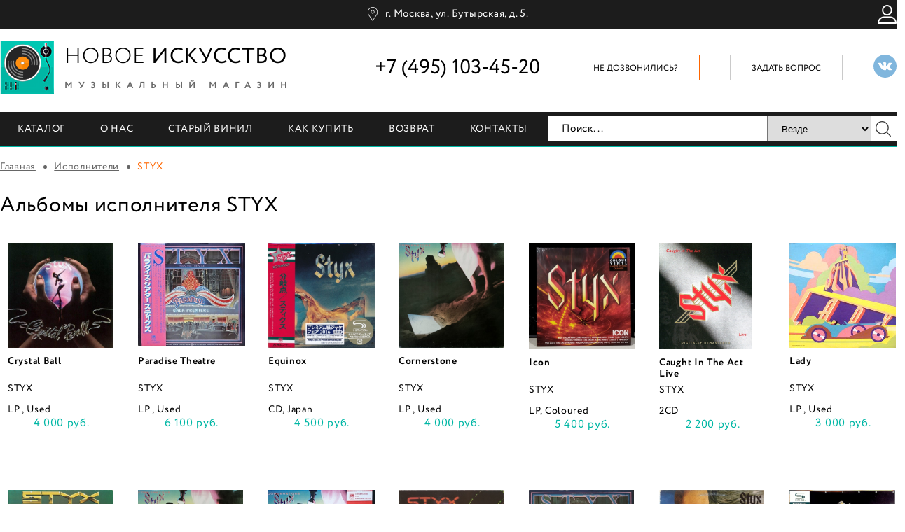

--- FILE ---
content_type: text/html; charset=UTF-8
request_url: http://newartstore.ru/artists/styx/
body_size: 13005
content:
<!DOCTYPE html>
<html lang="ru-RU">
	<head>
    
		<meta http-equiv="Content-Type" content="text/html; charset=utf-8">
		<!-- Переключение IE в последнию версию, на случай если в настройках пользователя стоит меньшая -->
		<meta http-equiv="X-UA-Compatible" content="IE=edge">

		
		<meta name="viewport" content="width=device-width, initial-scale=1.0"/>

		<!-- Запрет распознования номера телефона -->
		<meta name="format-detection" content="telephone=no">
		<meta name="SKYPE_TOOLBAR" content ="SKYPE_TOOLBAR_PARSER_COMPATIBLE">

		<!-- Заголовок страницы -->
                <title>Купить альбомы группы STYX на виниле, cd, dvd, Blu-ray - цены</title>
        		<!-- Данное значение часто используют(использовали) поисковые системы -->
        <meta name="description" content="Интернет-магазин музыкальных компакт-дисков, виниловых пластинок в Москве Новое искусство. Музыка, пластинки, видео с концертов. Доставка по всей России.">
 
		<meta name="keywords" content="музыкальный магазин, виниловые пластинки, компакт диски, интерент-магазин, купить в москве">

		<!-- Традиционная иконка сайта, размер 16x16, прозрачность поддерживается. Рекомендуемый формат: .ico или .png -->
		<link rel="shortcut icon" href="/favicon.ico">

		<!-- Иконка сайта для IPad от Apple, рекомендуемый размер 114x114, прозрачность не поддерживается -->
		
		<!-- Иконка сайта для Iphone от Apple, рекомендуемый размер 72x72, прозрачность не поддерживается -->
		
        		<meta http-equiv="Content-Type" content="text/html; charset=UTF-8" />
<meta name="keywords" content="исполнители, альбомы, виниловые пластинки, каталог, коллекции, новое искусство" />
<meta name="description" content="Все исполнители, представленные в коллекции магазина Newartstore.ru. Виниловые пластинки, музыкальные диски. Продажа в Москве и по всей России." />
<script data-skip-moving="true">(function(w, d, n) {var cl = "bx-core";var ht = d.documentElement;var htc = ht ? ht.className : undefined;if (htc === undefined || htc.indexOf(cl) !== -1){return;}var ua = n.userAgent;if (/(iPad;)|(iPhone;)/i.test(ua)){cl += " bx-ios";}else if (/Windows/i.test(ua)){cl += ' bx-win';}else if (/Macintosh/i.test(ua)){cl += " bx-mac";}else if (/Linux/i.test(ua) && !/Android/i.test(ua)){cl += " bx-linux";}else if (/Android/i.test(ua)){cl += " bx-android";}cl += (/(ipad|iphone|android|mobile|touch)/i.test(ua) ? " bx-touch" : " bx-no-touch");cl += w.devicePixelRatio && w.devicePixelRatio >= 2? " bx-retina": " bx-no-retina";if (/AppleWebKit/.test(ua)){cl += " bx-chrome";}else if (/Opera/.test(ua)){cl += " bx-opera";}else if (/Firefox/.test(ua)){cl += " bx-firefox";}ht.className = htc ? htc + " " + cl : cl;})(window, document, navigator);</script>


<link href="/bitrix/js/ui/design-tokens/dist/ui.design-tokens.min.css?174644021123463" type="text/css"  rel="stylesheet" />
<link href="/bitrix/js/ui/fonts/opensans/ui.font.opensans.min.css?16877568362320" type="text/css"  rel="stylesheet" />
<link href="/bitrix/js/main/popup/dist/main.popup.bundle.min.css?175750871928056" type="text/css"  rel="stylesheet" />
<link href="/bitrix/js/main/core/css/core_popup.min.css?159195069315428" type="text/css"  rel="stylesheet" />
<link href="/bitrix/cache/css/s1/main/page_121aad05bb3afdd1eccae92a8da5668f/page_121aad05bb3afdd1eccae92a8da5668f_v1.css?1757553147405" type="text/css"  rel="stylesheet" />
<link href="/bitrix/cache/css/s1/main/template_2bc30d2fccb2388f8f4198e75db61770/template_2bc30d2fccb2388f8f4198e75db61770_v1.css?1757553147265" type="text/css"  data-template-style="true" rel="stylesheet" />
<link href="/bitrix/themes/.default/skyweb24.popuppro_public.css?15176846391208" type="text/css"  data-template-style="true"  rel="stylesheet" />




<script type="extension/settings" data-extension="currency.currency-core">{"region":"ru"}</script>




		<!-- Подключение файлов стилей -->
		<link rel="stylesheet" href="/bitrix/templates/main/../.default/css/bxslider.css">
		<link rel="stylesheet" href="/bitrix/templates/main/../.default/css/fancybox.css">
		<link rel="stylesheet" href="/bitrix/templates/main/../.default/css/styles.css">

		<link rel="stylesheet" href="/mobile/adaptive.css?18">
        
        <meta name="google-site-verification" content="sDI9wvGSKm7K4mnzJUC19M5qRjX4rvZlkwqlR_mZnKg" />
        <meta name="yandex-verification" content="22900340fa71742c" />
        
        
		<noscript><img src="https://vk.com/rtrg?p=VK-RTRG-376215-84mFw" style="position:fixed; left:-999px;" alt=""/></noscript>
	</head>

	<body>
<!-- Google Tag Manager (noscript)  -->
<!--<noscript><iframe src="https://www.googletagmanager.com/ns.html?id=GTM-KH8D3M"-->
<!--height="0" width="0" style="display:none;visibility:hidden"></iframe></noscript>-->
<!-- End Google Tag Manager (noscript) -->
				<!-- Шапка -->
		<header>
            <div class="top">
				<div class="cont">
					<span class="adres"><a href="/kontakty/">г. Москва, ул. Бутырская, д. 5.</a></span>

					<div class="right_info">
						<a href="/personal/" class="account_link"></a>

						<span id="mini_basket">
						
</span>
					</div>
				</div>
			</div>

			<div class="info">
				<div class="cont">
					<div class="logo left">
						<a href="/">
							<div class="img left"><img src="/bitrix/templates/.default/images/main_logo.png" loading="lazy"  alt="">
<img src="/bitrix/templates/.default/images/disk_logo.png" loading="lazy"  alt="" class="disk"></div>
							<div class="left">
								<div class="name">Новое <span>искусство</span></div>
								<div class="desc">музыкальный магазин</div>
							</div>
						</a>
					</div>

					<div class="socials right"><a href="https://vk.com/newartstore" target="_blank"><svg xmlns="http://www.w3.org/2000/svg" width="24" height="24" viewBox="0 0 24 24"><path d="M12 0c-6.627 0-12 5.373-12 12s5.373 12 12 12 12-5.373 12-12-5.373-12-12-12zm6.344 16.163h-1.867c-1.055 0-1.232-.601-2.102-1.469-.785-.785-1.22-.183-1.202.935.006.297-.141.534-.495.534-1.105 0-2.694.156-4.304-1.58-1.647-1.779-3.374-5.348-3.374-5.699 0-.208.172-.301.459-.301h1.898c.503 0 .545.249.686.568.584 1.331 1.981 4.002 2.354 2.511.214-.856.301-2.839-.615-3.01-.52-.096.396-.652 1.722-.652.33 0 .688.035 1.054.12.673.156.676.458.666.898-.034 1.666-.235 2.786.204 3.069.419.271 1.521-1.502 2.104-2.871.159-.378.191-.632.643-.632h2.322c1.216 0-.159 1.748-1.21 3.112-.847 1.099-.802 1.12.183 2.034.701.651 1.53 1.54 1.53 2.043 0 .238-.186.39-.656.39z"/></svg></a></div>

					<a href="#feedback_form" class="feedback_link right fancy">задать вопрос</a>

					<a href="#callback_form" class="callback_link right fancy">Не дозвонились?</a>

					<div class="phone right">+7 (495) 103-45-20</div>
					<div class="clear"></div>
				</div>
			</div>

			<div class="menu">
				<div class="cont">

					
	<ul class="left">

			
			
			
									<li><a href="/catalog/">Каталог</a>
								<ul class="top-nav-sub">

			
			
		
			
			
															<li><a href="/catalog/vinilovye_plastinki/">Новый винил</a></li>
									
			
			
		
			
			
															<li><a href="/catalog/staryy_vinil/">Старый винил</a></li>
									
			
			
		
			
			
															<li><a href="/catalog/kompakt_diski/">Компакт-диски</a></li>
									
			
			
		
			
			
															<li><a href="/catalog/yaponskie_kompakt_diski/">Японские компакт-диски</a></li>
									
			
			
		
			
			
															<li><a href="/catalog/dvd/">DVD</a></li>
									
			
			
		
			
			
															<li><a href="/catalog/blu_ray/">Blu-ray</a></li>
									
			
			
		
			
			
															<li><a href="/catalog/kassety/">Кассеты</a></li>
									
			
			
		
			
			
															<li><a href="/catalog/knigi/">Книги</a></li>
									
			
			
		
			
			
															<li><a href="/catalog/vinilovye_proigryvateli_i_aksessuary/">Аксессуары</a></li>
									
			
			
		
			
			
															<li><a href="/rasprodazha/">Распродажа</a></li>
									
			
			
		
			
			
															<li><a href="/bestseller/">Бестселлеры</a></li>
									
			
			
		
			
			
															<li><a href="/new/">Последние поступления</a></li>
									
			
			
		
							</ul></li>			
			
															<li><a href="/o-nas/">О нас</a></li>
									
			
			
		
			
			
															<li><a href="/retro/">Старый винил</a></li>
									
			
			
		
			
			
															<li><a href="/dostavka/">Как купить</a></li>
									
			
			
		
			
			
															<li><a href="/vozvrat/">Возврат</a></li>
									
			
			
		
			
			
															<li><a href="/kontakty/">Контакты</a></li>
									
			
			
		
		
	</ul>


					

<div class="search right"> <!-- right --> 



	<form action="/search/index.php">
					
			
			<div class="search-form__wrapper">
				<input type="text" name="q" value="" class="input left" placeholder="Поиск..."> <!-- left -->
				
				<select name="search_param" id="search_param" class="select_firefox" data-toggle="dropdown"> 
					<!-- btn btn-default dropdown-toggle style="border-radius: 0px; padding: 7px 12px; height: 36px; float: left" -->
					<option  value="0">Везде</option>
					<option  value="1">Новый винил</option>
					<option  value="10">Старый винил</option>                            
					<option  value="2">Компакт-диски</option>
					<option  value="3">ДВД</option>
					<option  value="4">Блюрей</option>
					<option  value="18">Японские диски</option>
					<option  value="17">Кассеты</option>
	            </select>
				<button type="submit" class="btn btn-default submit_btn right"></button> 
			</div>
			<!-- left -->	
	</form>
	
	
</div>					<div class="clear"></div>
				</div>
			</div>
		</header>
		<!-- End Шапка -->

				<div class="cont">
							<div class="breadcrumbs"><a href="/">Главная</a> <span class="sep"></span> <a href="/artists/" title="Исполнители" itemprop="url">Исполнители</a> <span class="sep"></span> STYX</div>			
			<div class="text_block">
				                    <h1>Альбомы исполнителя STYX</h1>
                    <style type="text/css">
.art-gallery a {
    display: inline-block;
    max-height: 180px;
    overflow: hidden;
}
.advantages {
    border: 1px solid #000;
    margin-bottom: 50px;
    padding: 10px 15px;
    color: #000;
    font: 16px/24px Circe;
    letter-spacing: 0.05em;
    display: flex;
    justify-content: space-between;
}
.advantages li {
    list-style: none;
    text-align: center;
    padding-top: 88px;
}
.advantages li:nth-child(1){background: url("/images/advantages/1.png") no-repeat center top;}
.advantages li:nth-child(2){background: url("/images/advantages/2.png") no-repeat center top;}
.advantages li:nth-child(3){background: url("/images/advantages/3.png") no-repeat center top;}
.advantages li:nth-child(4){background: url("/images/advantages/4.png") no-repeat center top;}
.advantages li:nth-child(5){background: url("/images/advantages/5.png") no-repeat center top;}
</style> 
<section class="content">
<div class="products favorite_list"><div class="items">
			
	
	<div class="product left category_10" id="bx_3966226736_675985">
						
					<div class="thumb"><a href="/catalog/staryy_vinil/crystal_ball_675985/">
				<img src="/upload/iblock/530/huwt84zbau4tldr1adsz7w9vdea2zwh1.jpg" loading="lazy"  alt="Crystal Ball">
			</a></div>
		
		<div class="name"><a href="/catalog/staryy_vinil/crystal_ball_675985/">Crystal Ball</a></div>

						<div class="author"><a href="/artists/styx/">STYX</a></div>
					
		LP , Used		<div class="price">4 000 руб.</div>

		<div class="favorite left">
			<a href="" prodid="675985" onclick="add2fav(this, '675985', '365136', '4000', 'Crystal Ball', '/catalog/staryy_vinil/crystal_ball_675985/'); return false;"></a>
			<div class="success success_add">
				<div class="title">Crystal Ball</div>
				<div>Товар успешно добавлен в избранное.</div>
			</div>

			<div class="success success_del">
				<div class="title">Crystal Ball</div>
				<div>Товар успешно удалён из избранного.</div>
			</div>
		</div>

		<div class="buy right">
			<a prodid="675985" avail="1" href="/catalog/staryy_vinil/crystal_ball_675985/?action=BUY&id=675985" onclick="yaCounter40518895.reachGoal('order'); add2cart(this, '675985', '365136',  
   '4000', 'Crystal Ball', '/catalog/staryy_vinil/crystal_ball_675985/'); return false;"><span>В корзину</span></a>
			<div class="success">
				<div class="title">Crystal Ball</div>
				<div>Товар успешно добавлен в корзину.</div>
			</div>
		</div>
		<div class="clear"></div>
	
	
	</div>		
	
	<div class="product left category_10" id="bx_3966226736_675933">
						
					<div class="thumb"><a href="/catalog/staryy_vinil/paradise_theatre_675933/">
				<img src="/upload/iblock/fd8/gl3yp9108fr1dk7htvvqsy2ccj0ep0x0.jpg" loading="lazy"  alt="Paradise Theatre">
			</a></div>
		
		<div class="name"><a href="/catalog/staryy_vinil/paradise_theatre_675933/">Paradise Theatre</a></div>

						<div class="author"><a href="/artists/styx/">STYX</a></div>
					
		LP , Used		<div class="price">6 100 руб.</div>

		<div class="favorite left">
			<a href="" prodid="675933" onclick="add2fav(this, '675933', '365088', '6100', 'Paradise Theatre', '/catalog/staryy_vinil/paradise_theatre_675933/'); return false;"></a>
			<div class="success success_add">
				<div class="title">Paradise Theatre</div>
				<div>Товар успешно добавлен в избранное.</div>
			</div>

			<div class="success success_del">
				<div class="title">Paradise Theatre</div>
				<div>Товар успешно удалён из избранного.</div>
			</div>
		</div>

		<div class="buy right">
			<a prodid="675933" avail="1" href="/catalog/staryy_vinil/paradise_theatre_675933/?action=BUY&id=675933" onclick="yaCounter40518895.reachGoal('order'); add2cart(this, '675933', '365088',  
   '6100', 'Paradise Theatre', '/catalog/staryy_vinil/paradise_theatre_675933/'); return false;"><span>В корзину</span></a>
			<div class="success">
				<div class="title">Paradise Theatre</div>
				<div>Товар успешно добавлен в корзину.</div>
			</div>
		</div>
		<div class="clear"></div>
	
	
	</div>		
	
	<div class="product left category_18" id="bx_3966226736_675085">
						
					<div class="thumb"><a href="/catalog/yaponskie_kompakt_diski/equinox_675085/">
				<img src="/upload/iblock/a00/eyugooyo3znokhvodxvd3oe1fj7hymgy.jpeg" loading="lazy"  alt="Equinox">
			</a></div>
		
		<div class="name"><a href="/catalog/yaponskie_kompakt_diski/equinox_675085/">Equinox</a></div>

						<div class="author"><a href="/artists/styx/">STYX</a></div>
					
		CD, Japan		<div class="price">4 500 руб.</div>

		<div class="favorite left">
			<a href="" prodid="675085" onclick="add2fav(this, '675085', '364328', '4500', 'Equinox', '/catalog/yaponskie_kompakt_diski/equinox_675085/'); return false;"></a>
			<div class="success success_add">
				<div class="title">Equinox</div>
				<div>Товар успешно добавлен в избранное.</div>
			</div>

			<div class="success success_del">
				<div class="title">Equinox</div>
				<div>Товар успешно удалён из избранного.</div>
			</div>
		</div>

		<div class="buy right">
			<a prodid="675085" avail="1" href="/catalog/yaponskie_kompakt_diski/equinox_675085/?action=BUY&id=675085" onclick="yaCounter40518895.reachGoal('order'); add2cart(this, '675085', '364328',  
   '4500', 'Equinox', '/catalog/yaponskie_kompakt_diski/equinox_675085/'); return false;"><span>В корзину</span></a>
			<div class="success">
				<div class="title">Equinox</div>
				<div>Товар успешно добавлен в корзину.</div>
			</div>
		</div>
		<div class="clear"></div>
	
	
	</div>		
	
	<div class="product left category_10" id="bx_3966226736_672081">
						
					<div class="thumb"><a href="/catalog/staryy_vinil/cornerstone_672081/">
				<img src="/upload/iblock/135/8y89h1hzhzoobnuyck1lsqzzsym08yp9.jpg" loading="lazy"  alt="Cornerstone">
			</a></div>
		
		<div class="name"><a href="/catalog/staryy_vinil/cornerstone_672081/">Cornerstone</a></div>

						<div class="author"><a href="/artists/styx/">STYX</a></div>
					
		LP , Used		<div class="price">4 000 руб.</div>

		<div class="favorite left">
			<a href="" prodid="672081" onclick="add2fav(this, '672081', '361672', '4000', 'Cornerstone', '/catalog/staryy_vinil/cornerstone_672081/'); return false;"></a>
			<div class="success success_add">
				<div class="title">Cornerstone</div>
				<div>Товар успешно добавлен в избранное.</div>
			</div>

			<div class="success success_del">
				<div class="title">Cornerstone</div>
				<div>Товар успешно удалён из избранного.</div>
			</div>
		</div>

		<div class="buy right">
			<a prodid="672081" avail="1" href="/catalog/staryy_vinil/cornerstone_672081/?action=BUY&id=672081" onclick="yaCounter40518895.reachGoal('order'); add2cart(this, '672081', '361672',  
   '4000', 'Cornerstone', '/catalog/staryy_vinil/cornerstone_672081/'); return false;"><span>В корзину</span></a>
			<div class="success">
				<div class="title">Cornerstone</div>
				<div>Товар успешно добавлен в корзину.</div>
			</div>
		</div>
		<div class="clear"></div>
	
	
	</div>		
	
	<div class="product left category_1" id="bx_3966226736_667582">
						
					<div class="thumb"><a href="/catalog/vinilovye_plastinki/icon_667582/">
				<img src="/upload/iblock/850/hsmfl5j7qaunhv81kuh8i5kcc15we3ro.jpeg" loading="lazy"  alt="Icon">
			</a></div>
		
		<div class="name"><a href="/catalog/vinilovye_plastinki/icon_667582/">Icon</a></div>

						<div class="author"><a href="/artists/styx/">STYX</a></div>
					
		LP, Coloured		<div class="price">5 400 руб.</div>

		<div class="favorite left">
			<a href="" prodid="667582" onclick="add2fav(this, '667582', '357619', '5400', 'Icon', '/catalog/vinilovye_plastinki/icon_667582/'); return false;"></a>
			<div class="success success_add">
				<div class="title">Icon</div>
				<div>Товар успешно добавлен в избранное.</div>
			</div>

			<div class="success success_del">
				<div class="title">Icon</div>
				<div>Товар успешно удалён из избранного.</div>
			</div>
		</div>

		<div class="buy right">
			<a prodid="667582" avail="1" href="/catalog/vinilovye_plastinki/icon_667582/?action=BUY&id=667582" onclick="yaCounter40518895.reachGoal('order'); add2cart(this, '667582', '357619',  
   '5400', 'Icon', '/catalog/vinilovye_plastinki/icon_667582/'); return false;"><span>В корзину</span></a>
			<div class="success">
				<div class="title">Icon</div>
				<div>Товар успешно добавлен в корзину.</div>
			</div>
		</div>
		<div class="clear"></div>
	
	
	</div>		
	
	<div class="product left category_2" id="bx_3966226736_664134">
						
					<div class="thumb"><a href="/catalog/kompakt_diski/caught_in_the_act_live_664134/">
				<img src="/upload/iblock/d14/8ft8x1dtqnk7vi1rv4c6tbilxm4gy8sy.jpeg" loading="lazy"  alt="Caught In The Act Live">
			</a></div>
		
		<div class="name"><a href="/catalog/kompakt_diski/caught_in_the_act_live_664134/">Caught In The Act Live</a></div>

						<div class="author"><a href="/artists/styx/">STYX</a></div>
					
		2CD		<div class="price">2 200 руб.</div>

		<div class="favorite left">
			<a href="" prodid="664134" onclick="add2fav(this, '664134', '354529', '2200', 'Caught In The Act Live', '/catalog/kompakt_diski/caught_in_the_act_live_664134/'); return false;"></a>
			<div class="success success_add">
				<div class="title">Caught In The Act Live</div>
				<div>Товар успешно добавлен в избранное.</div>
			</div>

			<div class="success success_del">
				<div class="title">Caught In The Act Live</div>
				<div>Товар успешно удалён из избранного.</div>
			</div>
		</div>

		<div class="buy right">
			<a prodid="664134" avail="2" href="/catalog/kompakt_diski/caught_in_the_act_live_664134/?action=BUY&id=664134" onclick="yaCounter40518895.reachGoal('order'); add2cart(this, '664134', '354529',  
   '2200', 'Caught In The Act Live', '/catalog/kompakt_diski/caught_in_the_act_live_664134/'); return false;"><span>В корзину</span></a>
			<div class="success">
				<div class="title">Caught In The Act Live</div>
				<div>Товар успешно добавлен в корзину.</div>
			</div>
		</div>
		<div class="clear"></div>
	
	
	</div>		
	
	<div class="product left category_10" id="bx_3966226736_657205">
						
					<div class="thumb"><a href="/catalog/staryy_vinil/lady_657205/">
				<img src="/upload/iblock/57b/3i012cv3a6eepv33y571evrwjtbi0rcy.jpg" loading="lazy"  alt="Lady">
			</a></div>
		
		<div class="name"><a href="/catalog/staryy_vinil/lady_657205/">Lady</a></div>

						<div class="author"><a href="/artists/styx/">STYX</a></div>
					
		LP , Used		<div class="price">3 000 руб.</div>

		<div class="favorite left">
			<a href="" prodid="657205" onclick="add2fav(this, '657205', '348142', '3000', 'Lady', '/catalog/staryy_vinil/lady_657205/'); return false;"></a>
			<div class="success success_add">
				<div class="title">Lady</div>
				<div>Товар успешно добавлен в избранное.</div>
			</div>

			<div class="success success_del">
				<div class="title">Lady</div>
				<div>Товар успешно удалён из избранного.</div>
			</div>
		</div>

		<div class="buy right">
			<a prodid="657205" avail="1" href="/catalog/staryy_vinil/lady_657205/?action=BUY&id=657205" onclick="yaCounter40518895.reachGoal('order'); add2cart(this, '657205', '348142',  
   '3000', 'Lady', '/catalog/staryy_vinil/lady_657205/'); return false;"><span>В корзину</span></a>
			<div class="success">
				<div class="title">Lady</div>
				<div>Товар успешно добавлен в корзину.</div>
			</div>
		</div>
		<div class="clear"></div>
	
	
	</div>	<div style="clear:both; with: 100%"></div><br/><div style="clear:both; with: 100%"></div>	
	
	<div class="product left category_10" id="bx_3966226736_649663">
						
					<div class="thumb"><a href="/catalog/staryy_vinil/the_grand_illusion_649663/">
				<img src="/upload/iblock/7f4/0j3543yyu9123uqcstg4flmv3tdvq1gb.jpg" loading="lazy"  alt="The Grand Illusion">
			</a></div>
		
		<div class="name"><a href="/catalog/staryy_vinil/the_grand_illusion_649663/">The Grand Illusion</a></div>

						<div class="author"><a href="/artists/styx/">STYX</a></div>
					
		LP , Used		<div class="price">5 000 руб.</div>

		<div class="favorite left">
			<a href="" prodid="649663" onclick="add2fav(this, '649663', '341411', '5000', 'The Grand Illusion', '/catalog/staryy_vinil/the_grand_illusion_649663/'); return false;"></a>
			<div class="success success_add">
				<div class="title">The Grand Illusion</div>
				<div>Товар успешно добавлен в избранное.</div>
			</div>

			<div class="success success_del">
				<div class="title">The Grand Illusion</div>
				<div>Товар успешно удалён из избранного.</div>
			</div>
		</div>

		<div class="buy right">
			<a prodid="649663" avail="1" href="/catalog/staryy_vinil/the_grand_illusion_649663/?action=BUY&id=649663" onclick="yaCounter40518895.reachGoal('order'); add2cart(this, '649663', '341411',  
   '5000', 'The Grand Illusion', '/catalog/staryy_vinil/the_grand_illusion_649663/'); return false;"><span>В корзину</span></a>
			<div class="success">
				<div class="title">The Grand Illusion</div>
				<div>Товар успешно добавлен в корзину.</div>
			</div>
		</div>
		<div class="clear"></div>
	
	
	</div>		
	
	<div class="product left category_10" id="bx_3966226736_649587">
						
					<div class="thumb"><a href="/catalog/staryy_vinil/cornerstone_649587/">
				<img src="/upload/iblock/8c3/21x3anitmo3m2xt29zbwv8nwimo3g00m.jpg" loading="lazy"  alt="Cornerstone">
			</a></div>
		
		<div class="name"><a href="/catalog/staryy_vinil/cornerstone_649587/">Cornerstone</a></div>

						<div class="author"><a href="/artists/styx/">STYX</a></div>
					
		LP , Used		<div class="price">4 000 руб.</div>

		<div class="favorite left">
			<a href="" prodid="649587" onclick="add2fav(this, '649587', '341371', '4000', 'Cornerstone', '/catalog/staryy_vinil/cornerstone_649587/'); return false;"></a>
			<div class="success success_add">
				<div class="title">Cornerstone</div>
				<div>Товар успешно добавлен в избранное.</div>
			</div>

			<div class="success success_del">
				<div class="title">Cornerstone</div>
				<div>Товар успешно удалён из избранного.</div>
			</div>
		</div>

		<div class="buy right">
			<a prodid="649587" avail="1" href="/catalog/staryy_vinil/cornerstone_649587/?action=BUY&id=649587" onclick="yaCounter40518895.reachGoal('order'); add2cart(this, '649587', '341371',  
   '4000', 'Cornerstone', '/catalog/staryy_vinil/cornerstone_649587/'); return false;"><span>В корзину</span></a>
			<div class="success">
				<div class="title">Cornerstone</div>
				<div>Товар успешно добавлен в корзину.</div>
			</div>
		</div>
		<div class="clear"></div>
	
	
	</div>		
	
	<div class="product left category_10" id="bx_3966226736_649351">
						
					<div class="thumb"><a href="/catalog/staryy_vinil/cornerstone_649351/">
				<img src="/upload/iblock/498/bs1bit2kiw2bc7wcskhcabll9nfaemt7.jpg" loading="lazy"  alt="Cornerstone">
			</a></div>
		
		<div class="name"><a href="/catalog/staryy_vinil/cornerstone_649351/">Cornerstone</a></div>

						<div class="author"><a href="/artists/styx/">STYX</a></div>
					
		LP , Used		<div class="price">5 100 руб.</div>

		<div class="favorite left">
			<a href="" prodid="649351" onclick="add2fav(this, '649351', '341131', '5100', 'Cornerstone', '/catalog/staryy_vinil/cornerstone_649351/'); return false;"></a>
			<div class="success success_add">
				<div class="title">Cornerstone</div>
				<div>Товар успешно добавлен в избранное.</div>
			</div>

			<div class="success success_del">
				<div class="title">Cornerstone</div>
				<div>Товар успешно удалён из избранного.</div>
			</div>
		</div>

		<div class="buy right">
			<a prodid="649351" avail="1" href="/catalog/staryy_vinil/cornerstone_649351/?action=BUY&id=649351" onclick="yaCounter40518895.reachGoal('order'); add2cart(this, '649351', '341131',  
   '5100', 'Cornerstone', '/catalog/staryy_vinil/cornerstone_649351/'); return false;"><span>В корзину</span></a>
			<div class="success">
				<div class="title">Cornerstone</div>
				<div>Товар успешно добавлен в корзину.</div>
			</div>
		</div>
		<div class="clear"></div>
	
	
	</div>		
	
	<div class="product left category_10" id="bx_3966226736_649342">
						
					<div class="thumb"><a href="/catalog/staryy_vinil/kilroy_was_here_649342/">
				<img src="/upload/iblock/4f8/y1sgqvtrntq3istawk22w1xx3860omoi.jpg" loading="lazy"  alt="Kilroy Was Here">
			</a></div>
		
		<div class="name"><a href="/catalog/staryy_vinil/kilroy_was_here_649342/">Kilroy Was Here</a></div>

						<div class="author"><a href="/artists/styx/">STYX</a></div>
					
		LP , Used		<div class="price">4 000 руб.</div>

		<div class="favorite left">
			<a href="" prodid="649342" onclick="add2fav(this, '649342', '341122', '4000', 'Kilroy Was Here', '/catalog/staryy_vinil/kilroy_was_here_649342/'); return false;"></a>
			<div class="success success_add">
				<div class="title">Kilroy Was Here</div>
				<div>Товар успешно добавлен в избранное.</div>
			</div>

			<div class="success success_del">
				<div class="title">Kilroy Was Here</div>
				<div>Товар успешно удалён из избранного.</div>
			</div>
		</div>

		<div class="buy right">
			<a prodid="649342" avail="1" href="/catalog/staryy_vinil/kilroy_was_here_649342/?action=BUY&id=649342" onclick="yaCounter40518895.reachGoal('order'); add2cart(this, '649342', '341122',  
   '4000', 'Kilroy Was Here', '/catalog/staryy_vinil/kilroy_was_here_649342/'); return false;"><span>В корзину</span></a>
			<div class="success">
				<div class="title">Kilroy Was Here</div>
				<div>Товар успешно добавлен в корзину.</div>
			</div>
		</div>
		<div class="clear"></div>
	
	
	</div>		
	
	<div class="product left category_10" id="bx_3966226736_648532">
						
					<div class="thumb"><a href="/catalog/staryy_vinil/paradise_theatre_648532/">
				<img src="/upload/iblock/5cb/iacpq233oeurere5fd5mpdpzafbj7cew.jpg" loading="lazy"  alt="Paradise Theatre">
			</a></div>
		
		<div class="name"><a href="/catalog/staryy_vinil/paradise_theatre_648532/">Paradise Theatre</a></div>

						<div class="author"><a href="/artists/styx/">STYX</a></div>
					
		LP , Used		<div class="price">4 000 руб.</div>

		<div class="favorite left">
			<a href="" prodid="648532" onclick="add2fav(this, '648532', '340317', '4000', 'Paradise Theatre', '/catalog/staryy_vinil/paradise_theatre_648532/'); return false;"></a>
			<div class="success success_add">
				<div class="title">Paradise Theatre</div>
				<div>Товар успешно добавлен в избранное.</div>
			</div>

			<div class="success success_del">
				<div class="title">Paradise Theatre</div>
				<div>Товар успешно удалён из избранного.</div>
			</div>
		</div>

		<div class="buy right">
			<a prodid="648532" avail="1" href="/catalog/staryy_vinil/paradise_theatre_648532/?action=BUY&id=648532" onclick="yaCounter40518895.reachGoal('order'); add2cart(this, '648532', '340317',  
   '4000', 'Paradise Theatre', '/catalog/staryy_vinil/paradise_theatre_648532/'); return false;"><span>В корзину</span></a>
			<div class="success">
				<div class="title">Paradise Theatre</div>
				<div>Товар успешно добавлен в корзину.</div>
			</div>
		</div>
		<div class="clear"></div>
	
	
	</div>		
	
	<div class="product left category_10" id="bx_3966226736_645270">
						
					<div class="thumb"><a href="/catalog/staryy_vinil/pieces_of_eight_645270/">
				<img src="/upload/iblock/b9e/m2pk28dlnku1yaiplapwxu73ki4vag4f.jpg" loading="lazy"  alt="Pieces Of Eight">
			</a></div>
		
		<div class="name"><a href="/catalog/staryy_vinil/pieces_of_eight_645270/">Pieces Of Eight</a></div>

						<div class="author"><a href="/artists/styx/">STYX</a></div>
					
		LP , Used		<div class="price">3 600 руб.</div>

		<div class="favorite left">
			<a href="" prodid="645270" onclick="add2fav(this, '645270', '337608', '3600', 'Pieces Of Eight', '/catalog/staryy_vinil/pieces_of_eight_645270/'); return false;"></a>
			<div class="success success_add">
				<div class="title">Pieces Of Eight</div>
				<div>Товар успешно добавлен в избранное.</div>
			</div>

			<div class="success success_del">
				<div class="title">Pieces Of Eight</div>
				<div>Товар успешно удалён из избранного.</div>
			</div>
		</div>

		<div class="buy right">
			<a prodid="645270" avail="1" href="/catalog/staryy_vinil/pieces_of_eight_645270/?action=BUY&id=645270" onclick="yaCounter40518895.reachGoal('order'); add2cart(this, '645270', '337608',  
   '3600', 'Pieces Of Eight', '/catalog/staryy_vinil/pieces_of_eight_645270/'); return false;"><span>В корзину</span></a>
			<div class="success">
				<div class="title">Pieces Of Eight</div>
				<div>Товар успешно добавлен в корзину.</div>
			</div>
		</div>
		<div class="clear"></div>
	
	
	</div>		
	
	<div class="product left category_18" id="bx_3966226736_630872">
						
					<div class="thumb"><a href="/catalog/yaponskie_kompakt_diski/equinox_630872/">
				<img src="/upload/iblock/26e/qxu8d8p4fk8vpw57mmba8ysmpofm8uok.jpeg" loading="lazy"  alt="Equinox">
			</a></div>
		
		<div class="name"><a href="/catalog/yaponskie_kompakt_diski/equinox_630872/">Equinox</a></div>

						<div class="author"><a href="/artists/styx/">STYX</a></div>
					
		CD, Japan		<div class="price">5 500 руб.</div>

		<div class="favorite left">
			<a href="" prodid="630872" onclick="add2fav(this, '630872', '326117', '5500', 'Equinox', '/catalog/yaponskie_kompakt_diski/equinox_630872/'); return false;"></a>
			<div class="success success_add">
				<div class="title">Equinox</div>
				<div>Товар успешно добавлен в избранное.</div>
			</div>

			<div class="success success_del">
				<div class="title">Equinox</div>
				<div>Товар успешно удалён из избранного.</div>
			</div>
		</div>

		<div class="buy right">
			<a prodid="630872" avail="1" href="/catalog/yaponskie_kompakt_diski/equinox_630872/?action=BUY&id=630872" onclick="yaCounter40518895.reachGoal('order'); add2cart(this, '630872', '326117',  
   '5500', 'Equinox', '/catalog/yaponskie_kompakt_diski/equinox_630872/'); return false;"><span>В корзину</span></a>
			<div class="success">
				<div class="title">Equinox</div>
				<div>Товар успешно добавлен в корзину.</div>
			</div>
		</div>
		<div class="clear"></div>
	
	
	</div>	<div style="clear:both; with: 100%"></div><br/><div style="clear:both; with: 100%"></div>	
	
	<div class="product left category_18" id="bx_3966226736_630587">
						
					<div class="thumb"><a href="/catalog/yaponskie_kompakt_diski/kilroy_was_here_630587/">
				<img src="/upload/iblock/e03/vn5cmittt1c194kqfd8z3m4x70oe5noj.jpeg" loading="lazy"  alt="Kilroy Was Here">
			</a></div>
		
		<div class="name"><a href="/catalog/yaponskie_kompakt_diski/kilroy_was_here_630587/">Kilroy Was Here</a></div>

						<div class="author"><a href="/artists/styx/">STYX</a></div>
					
		CD, Japan		<div class="price">8 000 руб.</div>

		<div class="favorite left">
			<a href="" prodid="630587" onclick="add2fav(this, '630587', '325878', '8000', 'Kilroy Was Here', '/catalog/yaponskie_kompakt_diski/kilroy_was_here_630587/'); return false;"></a>
			<div class="success success_add">
				<div class="title">Kilroy Was Here</div>
				<div>Товар успешно добавлен в избранное.</div>
			</div>

			<div class="success success_del">
				<div class="title">Kilroy Was Here</div>
				<div>Товар успешно удалён из избранного.</div>
			</div>
		</div>

		<div class="buy right">
			<a prodid="630587" avail="1" href="/catalog/yaponskie_kompakt_diski/kilroy_was_here_630587/?action=BUY&id=630587" onclick="yaCounter40518895.reachGoal('order'); add2cart(this, '630587', '325878',  
   '8000', 'Kilroy Was Here', '/catalog/yaponskie_kompakt_diski/kilroy_was_here_630587/'); return false;"><span>В корзину</span></a>
			<div class="success">
				<div class="title">Kilroy Was Here</div>
				<div>Товар успешно добавлен в корзину.</div>
			</div>
		</div>
		<div class="clear"></div>
	
	
	</div>		
	
	<div class="product left category_1" id="bx_3966226736_502331">
						
					<div class="thumb"><a href="/catalog/vinilovye_plastinki/the_same_stardust_ep_502331/">
				<img src="/upload/iblock/011/1a0rxct0i05sstwbbnpirzmw93p8nd0a.jpg" loading="lazy"  alt="The Same Stardust EP">
			</a></div>
		
		<div class="name"><a href="/catalog/vinilovye_plastinki/the_same_stardust_ep_502331/">The Same Stardust EP</a></div>

						<div class="author"><a href="/artists/styx/">STYX</a></div>
					
		LP		<div class="price">3 800 руб.</div>

		<div class="favorite left">
			<a href="" prodid="502331" onclick="add2fav(this, '502331', '258110', '3800', 'The Same Stardust EP', '/catalog/vinilovye_plastinki/the_same_stardust_ep_502331/'); return false;"></a>
			<div class="success success_add">
				<div class="title">The Same Stardust EP</div>
				<div>Товар успешно добавлен в избранное.</div>
			</div>

			<div class="success success_del">
				<div class="title">The Same Stardust EP</div>
				<div>Товар успешно удалён из избранного.</div>
			</div>
		</div>

		<div class="buy right">
			<a prodid="502331" avail="1" href="/catalog/vinilovye_plastinki/the_same_stardust_ep_502331/?action=BUY&id=502331" onclick="yaCounter40518895.reachGoal('order'); add2cart(this, '502331', '258110',  
   '3800', 'The Same Stardust EP', '/catalog/vinilovye_plastinki/the_same_stardust_ep_502331/'); return false;"><span>В корзину</span></a>
			<div class="success">
				<div class="title">The Same Stardust EP</div>
				<div>Товар успешно добавлен в корзину.</div>
			</div>
		</div>
		<div class="clear"></div>
	
	
	</div>		
	
	<div class="product left category_2" id="bx_3966226736_463805">
						
					<div class="thumb"><a href="/catalog/kompakt_diski/best_of_times_best_of_463805/">
				<img src="/upload/iblock/86e/86ef7b3e832813e3d599bff023c26aea.jpg" loading="lazy"  alt="Best Of Times: Best Of">
			</a></div>
		
		<div class="name"><a href="/catalog/kompakt_diski/best_of_times_best_of_463805/">Best Of Times: Best Of</a></div>

						<div class="author"><a href="/artists/styx/">STYX</a></div>
					
		CD		<div class="price">1 800 руб.</div>

		<div class="favorite left">
			<a href="" prodid="463805" onclick="add2fav(this, '463805', '229002', '1800', 'Best Of Times: Best Of', '/catalog/kompakt_diski/best_of_times_best_of_463805/'); return false;"></a>
			<div class="success success_add">
				<div class="title">Best Of Times: Best Of</div>
				<div>Товар успешно добавлен в избранное.</div>
			</div>

			<div class="success success_del">
				<div class="title">Best Of Times: Best Of</div>
				<div>Товар успешно удалён из избранного.</div>
			</div>
		</div>

		<div class="buy right">
			<a prodid="463805" avail="2" href="/catalog/kompakt_diski/best_of_times_best_of_463805/?action=BUY&id=463805" onclick="yaCounter40518895.reachGoal('order'); add2cart(this, '463805', '229002',  
   '1800', 'Best Of Times: Best Of', '/catalog/kompakt_diski/best_of_times_best_of_463805/'); return false;"><span>В корзину</span></a>
			<div class="success">
				<div class="title">Best Of Times: Best Of</div>
				<div>Товар успешно добавлен в корзину.</div>
			</div>
		</div>
		<div class="clear"></div>
	
	
	</div></div><div style="clear: both;"></div>
</div>


</section>
<div class="clear"></div>

<div class="text_block">
		</div>
	<h2 class="h2_common_block">STYX</h2><br/>
<div class="news-detail">
									<div style="clear:both"></div>
	<br />
	</div>

	<p><a class="white_green_button" href="/artists/" style="width:200px">Возврат к списку</a></p>
			</div>
		</div>

<!-- Подвал -->
		<footer>
			<div class="cont">
				<div class="left_info left">
					<div class="logo">
						<a href="/">
							<div class="img left"><img src="/bitrix/templates/.default/images/main_logo.png" loading="lazy"  alt="">
<img src="/bitrix/templates/.default/images/disk_logo.png" loading="lazy"  alt="" class="disk"></div>
							<div class="left">
								<div class="name">Новое <span>искусство</span></div>
								<div class="desc">музыкальный магазин</div>
							</div>
						</a>
					</div>

					<div class="phone">+7 (495) 103-45-20</div>

					<a href="#callback_form" class="callback_link left fancy">Не дозвонились?</a>
					<a href="#feedback_form" class="feedback_link right fancy">Задать вопрос</a>
					<div class="clear"></div>

					<span class="adres"><a href="/kontakty/">г. Москва, ул. Бутырская, д. 5.</a></span>
<br/><br/>
					<div class="socials"><a href="https://vk.com/newartstore" target="_blank"><svg xmlns="http://www.w3.org/2000/svg" width="24" height="24" viewBox="0 0 24 24"><path d="M12 0c-6.627 0-12 5.373-12 12s5.373 12 12 12 12-5.373 12-12-5.373-12-12-12zm6.344 16.163h-1.867c-1.055 0-1.232-.601-2.102-1.469-.785-.785-1.22-.183-1.202.935.006.297-.141.534-.495.534-1.105 0-2.694.156-4.304-1.58-1.647-1.779-3.374-5.348-3.374-5.699 0-.208.172-.301.459-.301h1.898c.503 0 .545.249.686.568.584 1.331 1.981 4.002 2.354 2.511.214-.856.301-2.839-.615-3.01-.52-.096.396-.652 1.722-.652.33 0 .688.035 1.054.12.673.156.676.458.666.898-.034 1.666-.235 2.786.204 3.069.419.271 1.521-1.502 2.104-2.871.159-.378.191-.632.643-.632h2.322c1.216 0-.159 1.748-1.21 3.112-.847 1.099-.802 1.12.183 2.034.701.651 1.53 1.54 1.53 2.043 0 .238-.186.39-.656.39z"/></svg></a>                        <a class="privacy" href="/privacy-policy/">Политика конфиденциальности</a>
                        </div>
				</div>


				<div class="right_info right">
						<div class="links left">
		<div class="title">Каталог</div>
	<ul>
						<li><a href="/catalog/vinilovye_plastinki/">Новый винил</a></li>
				
						<li><a href="/catalog/staryy_vinil/">Старый винил</a></li>
				
						<li><a href="/catalog/kompakt_diski/">Компакт-диски</a></li>
				
						<li><a href="/catalog/yaponskie_kompakt_diski/">Японские компакт-диски</a></li>
				
						<li><a href="/catalog/dvd/"> DVD</a></li>
				
						<li><a href="/catalog/blu_ray/">Blu-ray</a></li>
				
						<li><a href="/catalog/kassety/">Кассеты</a></li>
				
						<li><a href="/catalog/knigi/">Книги</a></li>
				
						<li><a href="/catalog/vinilovye_proigryvateli_i_aksessuary/">Аксессуары</a></li>
				
		</ul>

	</div>

	<div class="links left">
		<div class="title">Акции</div>

	<ul>
		</ul>
	</div>
					<div class="links left">
						<div class="title">Навигация</div>

						
	<ul>
						<li><a href="/catalog/">Каталог</a></li>
				
						<li><a href="/o-nas/">О нас</a></li>
				
						<li><a href="/retro/">Старый винил</a></li>
				
						<li><a href="/dostavka/">Как купить</a></li>
				
						<li><a href="/vozvrat/">Возврат</a></li>
				
						<li><a href="/kontakty/">Контакты</a></li>
				
		</ul>
	
					</div>
					<div class="clear"></div>


					
<div class="subscribe left">
	<div class="title">Подписка на рассылку</div>

	<div id="asd_subscribe_res" style="display: none;"></div>
	<form action="/artists/styx/" method="post" id="asd_subscribe_form">
		<input type="hidden" name="sessid" id="sessid" value="75951341e54cdaf6d9bffe0002ce13ae" />		<input type="hidden" name="asd_subscribe" value="Y" />
		<input type="hidden" name="charset" value="UTF-8" />
		<input type="hidden" name="site_id" value="s1" />
		<input type="hidden" name="asd_rubrics" value="1" />
		<input type="hidden" name="asd_format" value="text" />
		<input type="hidden" name="asd_show_rubrics" value="N" />
		<input type="hidden" name="asd_not_confirm" value="Y" />
		<input type="hidden" name="asd_key" value="5568a65010b44b85257bac245ab90f82" />
		<input type="email" name="asd_email" value="" class="input left" placeholder="Введите свой E-mail">
		<button type="submit" name="asd_submit" id="asd_subscribe_submit" class="submit_btn left">
			<img src="/bitrix/templates/main/../.default/images/ic_subscribe.png" loading="lazy"  alt="" class="left">
			<span>k</span>
		</button>
				
	</form>

	<div class="success" id="suc_sub">
		<div></div>
	</div>
</div>
					<div class="creator right">
						2025 Digital production — <a href="https://tochka-ru.ru/" target="_blank">Точка.ру</a>
					</div>
					<div class="clear"></div>
				</div>
				<div class="clear"></div>
			</div>
		</footer>
		<!-- End Подвал -->


		<div class="modal_win" id="callback_form">
			
<p><font class="errortext">Не хватает прав доступа к веб-форме.</font></p>		</div>


		<div class="modal_win" id="feedback_form">
            
<p><font class="errortext">Не хватает прав доступа к веб-форме.</font></p>        </div>
        
        <div class="modal_win" id="contact_form">
			

<form name="SIMPLE_FORM_4" action="/artists/styx/" method="POST" enctype="multipart/form-data"><input type="hidden" name="sessid" id="sessid_1" value="75951341e54cdaf6d9bffe0002ce13ae" /><input type="hidden" name="WEB_FORM_ID" value="4" />

<div class="modal_title" style="font-size: 14px">Хотите узнать больше об оплате, доставке и условиях действия  сертификата? Оставьте своё имя и телефон, мы перезвоним вам в ближайшее  время!</div>

<div class="form">

		<div class="line">
	
								<div class="name">Имя</div>
								
									<input type="text"  class="inputtext"  name="form_text_14" value="">				
		</div>
		<div class="line">
	
								<div class="name">Телефон<font color='red'><span class='form-required starrequired'>*</span></font></div>
								
									<input type="text"  class="inputtext"  name="form_text_15" value="">				
		</div>
	
				<input type="hidden" name="web_form_apply" value="Y" />
				<div class="line">
                    <label><input name="accept" class="accept" value="1" type="checkbox"> С условиями <a href="/privacy-policy/" target="_blank">обработки персональных данных</a> ознакомлен и согласен</label>
                    <div class="accept_error" style="color: #d91a19;display: none;margin-left: 2px;margin-top: 10px;">Вам необходимо согласиться с условиями обработки персональных данных</div>
                </div>
                <div class="submit">
	<button type="submit" name="web_form_apply" class="custom_form_submit submit_btn">Отправить заявку</button>
				</div>


</div>
</form>		</div>


		<!-- Подключение javascript файлов -->
		
		
		
		
		
		
		
            


<!-- Yandex.Metrika counter -->

<noscript><div><img src="https://mc.yandex.ru/watch/40518895" style="position:absolute; left:-9999px;" alt="" /></div></noscript>
<!-- /Yandex.Metrika counter -->



<!-- Global site tag (gtag.js) - Google Analytics -->




<!-- Begin LeadBack code -->

<!-- End LeadBack code -->




	<script>if(!window.BX)window.BX={};if(!window.BX.message)window.BX.message=function(mess){if(typeof mess==='object'){for(let i in mess) {BX.message[i]=mess[i];} return true;}};</script>
<script>(window.BX||top.BX).message({"JS_CORE_LOADING":"Загрузка...","JS_CORE_NO_DATA":"- Нет данных -","JS_CORE_WINDOW_CLOSE":"Закрыть","JS_CORE_WINDOW_EXPAND":"Развернуть","JS_CORE_WINDOW_NARROW":"Свернуть в окно","JS_CORE_WINDOW_SAVE":"Сохранить","JS_CORE_WINDOW_CANCEL":"Отменить","JS_CORE_WINDOW_CONTINUE":"Продолжить","JS_CORE_H":"ч","JS_CORE_M":"м","JS_CORE_S":"с","JSADM_AI_HIDE_EXTRA":"Скрыть лишние","JSADM_AI_ALL_NOTIF":"Показать все","JSADM_AUTH_REQ":"Требуется авторизация!","JS_CORE_WINDOW_AUTH":"Войти","JS_CORE_IMAGE_FULL":"Полный размер"});</script><script src="/bitrix/js/main/core/core.min.js?1757508784229643"></script><script>BX.Runtime.registerExtension({"name":"main.core","namespace":"BX","loaded":true});</script>
<script>BX.setJSList(["\/bitrix\/js\/main\/core\/core_ajax.js","\/bitrix\/js\/main\/core\/core_promise.js","\/bitrix\/js\/main\/polyfill\/promise\/js\/promise.js","\/bitrix\/js\/main\/loadext\/loadext.js","\/bitrix\/js\/main\/loadext\/extension.js","\/bitrix\/js\/main\/polyfill\/promise\/js\/promise.js","\/bitrix\/js\/main\/polyfill\/find\/js\/find.js","\/bitrix\/js\/main\/polyfill\/includes\/js\/includes.js","\/bitrix\/js\/main\/polyfill\/matches\/js\/matches.js","\/bitrix\/js\/ui\/polyfill\/closest\/js\/closest.js","\/bitrix\/js\/main\/polyfill\/fill\/main.polyfill.fill.js","\/bitrix\/js\/main\/polyfill\/find\/js\/find.js","\/bitrix\/js\/main\/polyfill\/matches\/js\/matches.js","\/bitrix\/js\/main\/polyfill\/core\/dist\/polyfill.bundle.js","\/bitrix\/js\/main\/core\/core.js","\/bitrix\/js\/main\/polyfill\/intersectionobserver\/js\/intersectionobserver.js","\/bitrix\/js\/main\/lazyload\/dist\/lazyload.bundle.js","\/bitrix\/js\/main\/polyfill\/core\/dist\/polyfill.bundle.js","\/bitrix\/js\/main\/parambag\/dist\/parambag.bundle.js"]);
</script>
<script>BX.Runtime.registerExtension({"name":"currency.currency-core","namespace":"BX.Currency","loaded":true});</script>
<script>BX.Runtime.registerExtension({"name":"currency","namespace":"window","loaded":true});</script>
<script>BX.Runtime.registerExtension({"name":"ui.design-tokens","namespace":"window","loaded":true});</script>
<script>BX.Runtime.registerExtension({"name":"ui.fonts.opensans","namespace":"window","loaded":true});</script>
<script>BX.Runtime.registerExtension({"name":"main.popup","namespace":"BX.Main","loaded":true});</script>
<script>BX.Runtime.registerExtension({"name":"popup","namespace":"window","loaded":true});</script>
<script>BX.Runtime.registerExtension({"name":"jquery","namespace":"window","loaded":true});</script>
<script>(window.BX||top.BX).message({"LANGUAGE_ID":"ru","FORMAT_DATE":"DD.MM.YYYY","FORMAT_DATETIME":"DD.MM.YYYY HH:MI:SS","COOKIE_PREFIX":"BITRIX_SM","SERVER_TZ_OFFSET":"10800","UTF_MODE":"Y","SITE_ID":"s1","SITE_DIR":"\/","USER_ID":"","SERVER_TIME":1764343302,"USER_TZ_OFFSET":0,"USER_TZ_AUTO":"Y","bitrix_sessid":"75951341e54cdaf6d9bffe0002ce13ae"});</script><script src="/bitrix/js/currency/currency-core/dist/currency-core.bundle.min.js?17464400284569"></script>
<script src="/bitrix/js/currency/core_currency.min.js?1746440028835"></script>
<script src="/bitrix/js/main/popup/dist/main.popup.bundle.min.js?175750878466986"></script>
<script src="/bitrix/js/main/jquery/jquery-1.12.4.min.js?168775689297163"></script>
<script src="/bitrix/js/skyweb24.popuppro/script_public.js?151768464315093"></script>
<script>BX.setJSList(["\/bitrix\/templates\/.default\/components\/bitrix\/catalog.section\/custom_prod_list\/script.js","\/bitrix\/templates\/.default\/components\/bitrix\/sale.basket.basket.line\/.default\/script.js","\/bitrix\/components\/custom\/subscribe.quick.form\/templates\/.default\/script.js"]);</script>
<script>BX.setCSSList(["\/bitrix\/templates\/.default\/components\/bitrix\/news\/artists\/bitrix\/news.detail\/.default\/style.css","\/bitrix\/components\/bitrix\/system.show_message\/templates\/.default\/style.css"]);</script>
<script>
					(function () {
						"use strict";

						var counter = function ()
						{
							var cookie = (function (name) {
								var parts = ("; " + document.cookie).split("; " + name + "=");
								if (parts.length == 2) {
									try {return JSON.parse(decodeURIComponent(parts.pop().split(";").shift()));}
									catch (e) {}
								}
							})("BITRIX_CONVERSION_CONTEXT_s1");

							if (cookie && cookie.EXPIRE >= BX.message("SERVER_TIME"))
								return;

							var request = new XMLHttpRequest();
							request.open("POST", "/bitrix/tools/conversion/ajax_counter.php", true);
							request.setRequestHeader("Content-type", "application/x-www-form-urlencoded");
							request.send(
								"SITE_ID="+encodeURIComponent("s1")+
								"&sessid="+encodeURIComponent(BX.bitrix_sessid())+
								"&HTTP_REFERER="+encodeURIComponent(document.referrer)
							);
						};

						if (window.frameRequestStart === true)
							BX.addCustomEvent("onFrameDataReceived", counter);
						else
							BX.ready(counter);
					})();
				</script>
<script> var skyweb24Popups={"site":"s1","afterTimeSecond":0,"alreadyShow":[],"basket":{"products":[],"summ":0}}; </script>



<script  src="/bitrix/cache/js/s1/main/template_68aa07e727fd5bee0ecf8c2070e03e71/template_68aa07e727fd5bee0ecf8c2070e03e71_v1.js?17575531476033"></script>
<script  src="/bitrix/cache/js/s1/main/page_c228cdf93a4cab0352797d273c815549/page_c228cdf93a4cab0352797d273c815549_v1.js?175755314727501"></script>

<script type="text/javascript">!function(){var
t=document.createElement("script");t.type="text/javascript",t.async=!0,t.src="https://vk.com/js/api/openapi.js?160",t.onload=function(){VK.Retargeting.Init("VK-RTRG-376215-84mFw"),VK.Retargeting.Hit()},document.head.appendChild(t)}();</script><script>
	var ready_cart_items = {};
</script>

<script>
	var delay_cart_items = [];
</script>



<script type="text/javascript">
		BX.Currency.setCurrencies([{'CURRENCY':'BYR','FORMAT':{'FORMAT_STRING':'# руб.','DEC_POINT':'.','THOUSANDS_SEP':' ','DECIMALS':2,'THOUSANDS_VARIANT':'S','HIDE_ZERO':'Y'}},{'CURRENCY':'EUR','FORMAT':{'FORMAT_STRING':'&euro;#','DEC_POINT':'.','THOUSANDS_SEP':',','DECIMALS':2,'THOUSANDS_VARIANT':'C','HIDE_ZERO':'Y'}},{'CURRENCY':'RUB','FORMAT':{'FORMAT_STRING':'# руб.','DEC_POINT':',','THOUSANDS_SEP':' ','DECIMALS':2,'THOUSANDS_VARIANT':'S','HIDE_ZERO':'Y'}},{'CURRENCY':'UAH','FORMAT':{'FORMAT_STRING':'# грн.','DEC_POINT':'.','THOUSANDS_SEP':' ','DECIMALS':2,'THOUSANDS_VARIANT':'S','HIDE_ZERO':'Y'}},{'CURRENCY':'USD','FORMAT':{'FORMAT_STRING':'$#','DEC_POINT':'.','THOUSANDS_SEP':',','DECIMALS':2,'THOUSANDS_VARIANT':'C','HIDE_ZERO':'Y'}}]);
	</script>

<script src="/bitrix/templates/main/../.default/js/jquery.js"></script><script src="/bitrix/templates/main/../.default/js/jquery-migrate.js"></script><script src="/bitrix/templates/main/../.default/js/bxslider.js"></script><script src="/bitrix/templates/main/../.default/js/fancybox.js"></script><script src="/bitrix/templates/main/../.default/js/selectbox.js"></script><script src="/bitrix/templates/main/../.default/js/sticky.js"></script><script src="/bitrix/templates/main/../.default/js/scripts.js"></script><script type="text/javascript" src="/mobile/adaptive.js?18"></script><script type="text/javascript" >
    (function (d, w, c) {
        (w[c] = w[c] || []).push(function() {
            try {
                w.yaCounter40518895 = new Ya.Metrika({
                    id:40518895,
                    clickmap:true,
                    trackLinks:true,
                    accurateTrackBounce:true,
                    webvisor:true,
                    ecommerce:"dataLayer"
                });
            } catch(e) { }
        });

        var n = d.getElementsByTagName("script")[0],
            s = d.createElement("script"),
            f = function () { n.parentNode.insertBefore(s, n); };
        s.type = "text/javascript";
        s.async = true;
        s.src = "https://mc.yandex.ru/metrika/watch.js";

        if (w.opera == "[object Opera]") {
            d.addEventListener("DOMContentLoaded", f, false);
        } else { f(); }
    })(document, window, "yandex_metrika_callbacks");
</script><script async src="https://www.googletagmanager.com/gtag/js?id=UA-110679246-1"></script><script>
  window.dataLayer = window.dataLayer || [];
  function gtag(){dataLayer.push(arguments);}
  gtag('js', new Date());

  gtag('config', 'UA-110679246-1');
</script><script>
var _emv = _emv || [];
_emv['campaign'] = '6410bb923bcf94c766cb374f';

(function() {
    var em = document.createElement('script'); em.type = 'text/javascript'; em.async = true;
    em.src = ('https:' == document.location.protocol ? 'https://' : 'http://') + 'leadback.ru/js/leadback.js';
    var s = document.getElementsByTagName('script')[0]; s.parentNode.insertBefore(em, s);
})();
</script></body>
</html>

--- FILE ---
content_type: text/css
request_url: http://newartstore.ru/bitrix/cache/css/s1/main/page_121aad05bb3afdd1eccae92a8da5668f/page_121aad05bb3afdd1eccae92a8da5668f_v1.css?1757553147405
body_size: 239
content:


/* Start:/bitrix/templates/.default/components/bitrix/news/artists/bitrix/news.detail/.default/style.css?1509476124155*/
div.news-detail
{
	word-wrap: break-word;
}
div.news-detail img.detail_picture
{
	float:left;
	margin:0 8px 6px 1px;
}
.news-date-time
{
	color:#486DAA;
}

/* End */
/* /bitrix/templates/.default/components/bitrix/news/artists/bitrix/news.detail/.default/style.css?1509476124155 */


--- FILE ---
content_type: text/css
request_url: http://newartstore.ru/bitrix/cache/css/s1/main/template_2bc30d2fccb2388f8f4198e75db61770/template_2bc30d2fccb2388f8f4198e75db61770_v1.css?1757553147265
body_size: 172
content:


/* Start:/bitrix/components/bitrix/system.show_message/templates/.default/style.min.css?150947612151*/
font.errortext{color:red}font.notetext{color:green}
/* End */
/* /bitrix/components/bitrix/system.show_message/templates/.default/style.min.css?150947612151 */


--- FILE ---
content_type: text/css
request_url: http://newartstore.ru/bitrix/templates/.default/css/bxslider.css
body_size: 902
content:
.bx-wrapper{
    position: relative;

    margin: 0 auto;
    padding: 0;
}


.bx-wrapper .bx-pager{
    position: absolute;
    right: 50%;
    bottom: 50px;
    z-index: 99;

    width: auto;
    height: 12px;
    margin-right: -640px;

    text-align: center;
}

.bx-wrapper .bx-pager .bx-pager-item{
    display: inline-block;
}
.bx-wrapper .bx-pager.bx-default-pager a{
    display: block;

    width: 12px;
    height: 12px;
    margin: 0 5px;

    text-indent: -9999px;

    border-radius: 50%;
    outline: 0;
    background: url(../images/ic_bullets.png) 0 0 no-repeat;
}

.bx-wrapper .bx-pager.bx-default-pager a:hover,
.bx-wrapper .bx-pager.bx-default-pager a.active{
    background-position: 0 -12px;
}


.products .carousel .bx-wrapper .bx-pager{
    position: absolute;
    top: -33px;
    right: 0;
    bottom: auto;
    z-index: 99;

    width: auto;
    height: 10px;
    margin-right: 0;
    padding: 0 60px 0 55px;

    text-align: center;

    background: #fff;
}

.products .carousel .bx-wrapper .bx-pager .bx-pager-item{
    display: inline-block;
}
.products .carousel .bx-wrapper .bx-pager.bx-default-pager a{
    display: block;

    width: 10px;
    height: 10px;
    margin: 0 5px;

    text-indent: -9999px;

    border: 1px solid #000;
    border-radius: 50%;
    outline: 0;
    background: #fff;

    transition: all .2s linear;
}

.products .carousel .bx-wrapper .bx-pager.bx-default-pager a:hover,
.products .carousel .bx-wrapper .bx-pager.bx-default-pager a.active{
    border-color: #00b7a5;
    background: #00b7a5;
}


.bx-wrapper .bx-controls-direction{
    overflow: hidden;
}
.bx-wrapper .bx-controls-direction a{
    position: absolute;
    top: 50%;
    z-index: 99;

    width: 45px;
    height: 45px;
    margin-top: -23px;

    text-indent: -9999px;

    border-radius: 50%;
    outline: 0;
    background: url(../images/ic_slider_arrows.png) 0 0  no-repeat;

    transition: transform .3s linear;
}

.bx-wrapper .bx-controls-direction a.bx-prev{
    left: 10px;

    background-position: 0 0;
}
.bx-wrapper .bx-controls-direction a.bx-next{
    right: 10px;

    background-position: -45px 0;
}

.bx-wrapper .bx-controls-direction a.bx-prev:hover{
    background-position: 0 -45px;

    -webkit-transform: rotate(-360deg);
        -ms-transform: rotate(-360deg);
            transform: rotate(-360deg);
}
.bx-wrapper .bx-controls-direction a.bx-next:hover{
    background-position: -45px -45px;

    -webkit-transform: rotate(360deg);
        -ms-transform: rotate(360deg);
            transform: rotate(360deg);
}


.products .carousel .bx-wrapper .bx-controls-direction a{
    position: absolute;
    top: -45px;
    z-index: 99;

    width: 34px;
    height: 34px;
    margin-top: 0;

    text-indent: -9999px;

    border-radius: 50%;
    outline: 0;
    background: url(../images/ic_carousel_arrows.png) 0 0  no-repeat;

    transition: transform .3s linear;
}

.products .carousel .bx-wrapper .bx-controls-direction a.bx-prev{
    right: 252px;
    left: auto;

    background-position: 0 0;
}

.num_pages_1 .carousel .bx-wrapper .bx-controls-direction a.bx-prev {
	right: 92px !important;
}

.num_pages_2 .carousel .bx-wrapper .bx-controls-direction a.bx-prev {
	right: 112px !important;
}

.num_pages_3 .carousel .bx-wrapper .bx-controls-direction a.bx-prev {
	right: 132px !important;
}

.num_pages_4 .carousel .bx-wrapper .bx-controls-direction a.bx-prev {
	right: 152px !important;
}

.num_pages_5 .carousel .bx-wrapper .bx-controls-direction a.bx-prev {
	right: 172px !important;
}

.num_pages_6 .carousel .bx-wrapper .bx-controls-direction a.bx-prev {
	right: 192px !important;
}

.num_pages_7 .carousel .bx-wrapper .bx-controls-direction a.bx-prev {
	right: 212px !important;
}

.num_pages_8 .carousel .bx-wrapper .bx-controls-direction a.bx-prev {
	right: 232px !important;
}


.products .carousel .bx-wrapper .bx-controls-direction a.bx-next{
    right: 13px;

    background-position: -34px 0;
}

.products .carousel .bx-wrapper .bx-controls-direction a.bx-prev:hover{
    background-position: 0 -34px;

    -webkit-transform: rotate(-360deg);
        -ms-transform: rotate(-360deg);
            transform: rotate(-360deg);
}
.products .carousel .bx-wrapper .bx-controls-direction a.bx-next:hover{
    background-position: -34px -34px;

    -webkit-transform: rotate(360deg);
        -ms-transform: rotate(360deg);
            transform: rotate(360deg);
}


.product_info .products .carousel .bx-wrapper .bx-pager{
    padding-right: 59px;
}
.product_info .products .carousel .bx-wrapper .bx-controls-direction a.bx-prev{
    right: 130px;
}
.product_info .products .carousel .bx-wrapper .bx-controls-direction a.bx-next{
    right: 16px;
}


.bx-wrapper .bx-controls-auto,
.bx-wrapper .bx-caption{
    display: none;
}


--- FILE ---
content_type: text/css
request_url: http://newartstore.ru/bitrix/templates/.default/css/fancybox.css
body_size: 1232
content:
.fancybox-wrap,
.fancybox-skin,
.fancybox-outer,
.fancybox-inner,
.fancybox-image,
.fancybox-wrap iframe,
.fancybox-wrap object,
.fancybox-nav,
.fancybox-nav span,
.fancybox-tmp{
    margin: 0;
    padding: 0;

    vertical-align: top;

    border: 0;
    outline: none;
}

.fancybox-wrap{
    position: absolute;
    top: 0;
    left: 0;
    z-index: 8020;
}

.fancybox-skin{
    position: relative;

    background: #fff;
}
.fancybox-opened{
    z-index: 8030;
}
.fancybox-outer,
.fancybox-inner{
    position: relative;
}
.fancybox-inner{
    overflow: hidden;
}
.fancybox-type-iframe .fancybox-inner{
    -webkit-overflow-scrolling: touch;
}

.fancybox-error{
    margin: 0;
    padding: 15px;

    color: #444;
    font: 14px/20px 'Helvetica Neue',Helvetica,Arial,sans-serif;

    white-space: nowrap;
}

.fancybox-image,
.fancybox-iframe{
    display: block;

    width: 100%;
    height: 100%;
}

.fancybox-image{
    max-width: 100%;
    max-height: 100%;
}

#fancybox-loading,
.fancybox-prev span,
.fancybox-next span{
    background-image: url('../images/fancybox/fancybox_sprite.png');
}

#fancybox-loading{
    position: fixed;
    top: 50%;
    left: 50%;
    z-index: 8060;

    margin-top: -22px;
    margin-left: -22px;

    opacity: .8;
    background-position: 0 -108px;

    cursor: pointer;
}

#fancybox-loading div{
    width: 44px;
    height: 44px;

    background: url('../images/fancybox/fancybox_loading.gif') center center no-repeat;
}

.fancybox-close{
    position: absolute;
    top: 0;
    right: -30px;
    z-index: 8040;

    width: 20px;
    height: 20px;

    cursor: pointer;
    transition: transform .3s linear;
    background: url(../images/ic_close.png) 0 0 no-repeat;
}
.fancybox-close:hover{
    background-position: 0 -20px;
    -webkit-transform: rotate(360deg);
        -ms-transform: rotate(360deg);
            transform: rotate(360deg);
}

.fancybox-nav{
    position: absolute;
    top: 0;
    z-index: 8040;

    width: 40%;
    height: 100%;

    text-decoration: none;

    background: transparent url('../images/fancybox/blank.gif'); /* helps IE */

    cursor: pointer;

    -webkit-tap-highlight-color: rgba(0,0,0,0);
}
.fancybox-prev{
    left: 0;
}
.fancybox-next{
    right: 0;
}

.fancybox-nav span{
    visibility: hidden;

    position: absolute;
    top: 50%;
    z-index: 8040;

    width: 36px;
    height: 34px;
    margin-top: -18px;

    cursor: pointer;
}
.fancybox-prev span{
    left: 10px;

    background-position: 0 -36px;
}
.fancybox-next span{
    right: 10px;

    background-position: 0 -72px;
}

.fancybox-nav:hover span{
    visibility: visible;
}

.fancybox-tmp{
    visibility: hidden;
    overflow: visible !important;

    position: absolute;
    top: -99999px;
    left: -99999px;

    max-width: 99999px;
    max-height: 99999px;
}

.fancybox-lock{
    overflow: hidden !important;

    width: auto;
}
.fancybox-lock body{
    overflow: hidden !important;
}
.fancybox-lock-test{
    overflow-y: hidden !important;
}

.fancybox-overlay{
    display: none;
    overflow: hidden;

    position: absolute;
    top: 0;
    left: 0;
    z-index: 8010;

    background: url('../images/fancybox/fancybox_overlay.png');
}

.fancybox-overlay-fixed{
    position: fixed;
    right: 0;
    bottom: 0;
}

.fancybox-lock .fancybox-overlay{
    overflow: auto;
    overflow-y: scroll;
}

.fancybox-title{
    visibility: hidden;

    position: relative;
    z-index: 8050;

    font: normal 13px/20px 'Helvetica Neue',Helvetica,Arial,sans-serif;

    text-shadow: none;
}
.fancybox-opened .fancybox-title{
    visibility: visible;
}

.fancybox-title-float-wrap{
    position: absolute;
    right: 50%;
    bottom: 0;
    z-index: 8050;

    margin-bottom: -35px;

    text-align: center;
}

.fancybox-title-float-wrap .child{
    display: inline-block;

    margin-right: -100%;
    padding: 2px 20px;

    color: #fff;
    font-weight: bold;
    line-height: 24px;

    white-space: nowrap;

    border-radius: 15px;
    background: transparent;
    background: rgba(0, 0, 0, .8);
    text-shadow: 0 1px 2px #222;
}

.fancybox-title-outside-wrap{
    position: relative;

    margin-top: 10px;

    color: #fff;
}
.fancybox-title-inside-wrap{
    padding-top: 10px;
}

.fancybox-title-over-wrap{
    position: absolute;
    bottom: 0;
    left: 0;

    padding: 10px;

    color: #fff;

    background: #000;
    background: rgba(0, 0, 0, .8);
}


--- FILE ---
content_type: text/css
request_url: http://newartstore.ru/bitrix/templates/.default/css/styles.css
body_size: 10237
content:
@font-face {	font-family: 'Circe';	src: url('../fonts/CRC25.eot');	src: url('../fonts/CRC25.woff') format('woff'), url('../fonts/CRC25.ttf') format('truetype'), url('../fonts/CRC25.svg') format('svg');	font-weight: 100;	font-style: normal;}@font-face {	font-family: 'Circe';	src: url('../fonts/CRC35.eot');	src: url('../fonts/CRC35.woff') format('woff'), url('../fonts/CRC35.ttf') format('truetype'), url('../fonts/CRC35.svg') format('svg');	font-weight: 300;	font-style: normal;}@font-face {	font-family: 'Circe';	src: url('../fonts/CRC55.eot');	src: url('../fonts/CRC55.woff') format('woff'), url('../fonts/CRC55.ttf') format('truetype'), url('../fonts/CRC55.svg') format('svg');	font-weight: normal;	font-style: normal;}@font-face {	font-family: 'Circe';	src: url('../fonts/Circe-Bold.eot');	src: url('../fonts/Circe-Bold.woff') format('woff'), url('../fonts/Circe-Bold.ttf') format('truetype'), url('../fonts/Circe-Bold.svg') format('svg');	font-weight: 700;	font-style: normal;}@font-face{    font-family: 'PTRoubleSans';    src: url('../fonts/RUBSN.ttf'), url('../fonts/RUBSN.woff');}*{    -webkit-box-sizing: border-box;       -moz-box-sizing: border-box;            box-sizing: border-box;    margin: 0;    padding: 0;}*:before,*:after{    -webkit-box-sizing: border-box;       -moz-box-sizing: border-box;            box-sizing: border-box;}img{    border: none;}textarea{    overflow: auto;}input,textarea,input:active,textarea:active{         outline: none transparent!important;    box-shadow: none;    -moz-outline: none!important;}input[type=submit],button[type=submit]{    -webkit-border-radius: 0;    -webkit-appearance: none;}:focus{    outline: none;}/* Общие стили */.clear{    clear: both;}.left{    float: left;}.right{    float: right;}html{    -webkit-font-smoothing: antialiased;    -moz-osx-font-smoothing: grayscale;}body{    background: #fff;    -webkit-text-size-adjust: 100%;}.cont{    position: relative;    width: 1280px;    margin: 0 auto;}.currency{    font-family: PTRoubleSans;}.breadcrumbs{    margin-top: -20px;    margin-bottom: 25px;    color: #f60;    font: 14px/16px Circe;    letter-spacing: .05em;}.breadcrumbs a{    color: #666;}.breadcrumbs a:hover{    text-decoration: none;}.breadcrumbs .sep{    display: inline-block;    width: 5px;    height: 5px;    margin: 0 7px;    vertical-align: middle;    border-radius: 50%;    background: #666;}.page_title{    overflow: hidden;    position: relative;    margin-bottom: 20px;    color: #000;    font: 300 42px/42px Circe;}.page_title span{    margin-left: 6px;    font-size: 24px;}.sorting{    height: 30px;    margin-bottom: 20px;    padding: 6px 0;}.sorting .name{    display: inline-block;    height: 30px;    padding-right: 5px;    color: #000;    font: 13px/30px Circe;    vertical-align: top;}.sorting .limit{    margin-left: 15px;}.sorting a.up,.sorting a.down{    display: inline-block;    width: 34px;    height: 30px;    vertical-align: top;    opacity: .8;    border: 1px solid #fff;}.sorting a.up{    margin-left: 6px;    background: url(../images/ic_sort_up.png) 50% 50% no-repeat;}.sorting a.down{    background: url(../images/ic_sort_down.png) 50% 50% no-repeat;}.sorting a.up.active,.sorting a.down.active{    opacity: 1;    border-color: #666;}.sorting select{    width: 100%;    height: 30px;    padding: 0 34px 0 10px;    color: #000;    font: 14px Circe;    border: 1px solid #bcbcbc;    background: #fff;}.sorting .sbHolder{    display: inline-block;    position: relative;    width: 100%;    height: 30px;    vertical-align: top;}.sorting .sort .sbHolder,.sorting .sort select{    width: 137px;}.sorting .limit .sbHolder,.sorting .limit select{    width: 66px;}.sorting .sbSelector{    display: block;    overflow: hidden;    width: 100%;    height: 30px;    padding: 0 34px 0 10px;    color: #000;    font: 14px/30px Circe;    text-decoration: none;    border: 1px solid #bcbcbc;    background: #fff;}.sorting .sbToggle{    display: block;    position: absolute;    top: 50%;    right: 12px;    width: 10px;    height: 10px;    margin-top: -2px;    border: 5px solid transparent;    border-top-color: #000;}.sorting .sbOptions{    overflow: hidden;    position: absolute;    top: 29px !important;    left: 0;    z-index: 99;    width: 100%;    max-height: none !important;    border: 1px solid #bcbcbc;    background: #fff;}.sorting .sbOptions li{    list-style: none;}.sorting .sbOptions a{    display: block;    overflow: hidden;    width: 100%;    padding: 0 10px;    color: #000;    font: 14px/30px Circe;    text-decoration: none;    transition: all .2s linear;}.sorting .sbOptions a:hover{    color: #fff;    background: #bcbcbc;}.form .line{    margin-bottom: 15px;}.form .name{    margin-bottom: 5px;    color: #000;    font: 14px Circe;    letter-spacing: .025em;}.form .input{    width: 100%;    height: 36px;    padding: 0 10px;    color: #000;    font: 14px Circe;    border: 1px solid #bcbcbc;    background: #fff;    transition: all .2s linear;}.form textarea{    display: block;    width: 100%;    height: 83px;    padding: 10px;    color: #000;    font: 14px Circe;    border: 1px solid #bcbcbc;    background: #fff;    resize: none;    transition: all .2s linear;}.form .input:focus,.form textarea:focus{    border-color: #a3a3a3;    box-shadow: 0 0 4px rgba(0,0,0,.34);}.form ::-webkit-input-placeholder{    color: #000;}.form ::-moz-placeholder{    color: #000;}.form :-moz-placeholder{    color: #000;}.form :-ms-input-placeholder{    color: #000;}.form input[type=radio]{    display: none;}.form input[type=radio] + label{    display: inline-block;    position: relative;    padding-left: 35px;    color: #666;    font: 15px/22px Circe;    vertical-align: top;    letter-spacing: .025em;    cursor: pointer;}.form input[type=radio] + label:before{    display: block;    position: absolute;    top: 0;    left: 0;    z-index: 2;    width: 22px;    height: 22px;    border: 2px solid #999;    border-radius: 50%;    background: #fff;    content: '';}.form input[type=radio] + label:after{    display: block;    position: absolute;    top: 6px;    left: 6px;    z-index: 3;    width: 10px;    height: 10px;    opacity: 0;    border-radius: 50%;    background: #00b7a5;    content: '';}.form input[type=radio]:checked + label:before{    border-color: #00b7a5;}.form input[type=radio]:checked + label:after{    opacity: 1;}.form select{    width: 100%;    height: 36px;    padding: 0 34px 0 10px;    color: #000;    font: 14px Circe;    border: 1px solid #bcbcbc;    background: #fff;}.form .sbHolder{    display: block;    position: relative;    width: 100%;    height: 36px;}.form .sbSelector{    display: block;    overflow: hidden;    width: 100%;    height: 36px;    padding: 0 34px 0 10px;    color: #000;    font: 14px/36px Circe;    text-decoration: none;    border: 1px solid #bcbcbc;    background: #fff;}.form .sbToggle{    display: block;    position: absolute;    top: 50%;    right: 12px;    width: 10px;    height: 10px;    margin-top: -2px;    border: 5px solid transparent;    border-top-color: #000;}.form .sbOptions{    overflow: hidden;    position: absolute;    top: 35px !important;    left: 0;    z-index: 99;    width: 100%;    max-height: none !important;    border: 1px solid #bcbcbc;    background: #fff;}.form .sbOptions li{    list-style: none;}.form .sbOptions a{    display: block;    overflow: hidden;    width: 100%;    padding: 0 10px;    color: #000;    font: 14px/36px Circe;    text-decoration: none;    transition: all .2s linear;}.form .sbOptions a:hover{    color: #fff;    background: #bcbcbc;}.form .submit{    padding-top: 6px;}.form .submit_btn{    display: block;    width: 100%;    height: 58px;    color: #fff;    font: 16px Circe;    letter-spacing: .05em;    text-transform: uppercase;    border: none;    background: #00b7a5;    cursor: pointer;    transition: background .2s linear;}.form .submit_btn:hover{    background: #099;}/* End Общие стили *//*=============================*//* Стили шапки сайта */header{    margin-bottom: 40px;    padding-bottom: 1px;    border-bottom: 1px solid #00b7a5;}header .top{    min-width: 1280px;    height: 41px;    text-align: center;    background: #1c1c1c;}header .top .adres a{    display: inline-block;    padding-left: 25px;    color: #fff;    font: 15px/41px Circe;    vertical-align: top;    text-decoration: none;    letter-spacing: .05em;    background: url(../images/ic_adres.png) 0 0 no-repeat;    transition: color .2s linear;}header .top .adres a:hover{    color: #00b7a5;    text-decoration: underline;    background-position: 0 -41px;}header .top .right_info{    position: absolute;    top: 0;    right: 0;}header .top .account_link{    display: block;    float: left;    width: 27px;    height: 41px;    background: url(../images/ic_account_link.png) 50% 0 no-repeat;}header .top .account_link:hover{    background-position: 50% -41px;}header .top .favorite_link{    display: block;    float: left;    width: 35px;    height: 41px;    margin-left: 15px;    color: #fff;    font: 14px/46px Circe;    text-decoration: none;    background: url(../images/ic_favorite_link.png) 50% 0 no-repeat;}header .top .favorite_link:hover{    color: #00b7a5;    background-position: 50% -41px;}header .top .cart_link{    display: block;    float: left;    position: relative;    height: 41px;    margin-left: 15px;    padding: 0 10px 0 60px;    color: #fff;    font: 18px/38px Circe;    text-decoration: none;    background: #0d0d0d url(../images/ic_cart_link.png) 16px 0 no-repeat;    transition: background-color .2s linear;}header .top .cart_link .count{    display: block;    position: absolute;    top: 0;    left: 16px;    width: 29px;    height: 41px;    font-size: 14px;    line-height: 55px;    text-align: center;}header .top .cart_link .currency{    margin-left: 6px;}header .top .cart_link:hover{    background-color: #00b7a5;}header .info{    padding: 17px 0 24px;}header .logo a{    display: inline-block;    overflow: hidden;    vertical-align: top;    text-decoration: none;}header .logo .img{    display: block;    position: relative;    margin-right: 15px;}header .logo img{    display: block;}header .logo img.disk{    display: block;    position: absolute;    top: 5px;    left: 5px;    border-radius: 50%;    transition: transform .3s linear;}header .logo a:hover img.disk{    -webkit-transform: rotate(360deg);        -ms-transform: rotate(360deg);            transform: rotate(360deg);}header .logo .name{    width: 320px;    margin-bottom: 5px;    color: #000;    font: 300 31px Circe;    white-space: nowrap;    letter-spacing: .03em;    text-transform: uppercase;    border-bottom: 1px solid #d6d6d6;}header .logo .name span{    font-weight: normal;}header .logo .desc{    width: 320px;    color: #666;    font: 700 13px/26px Circe;    white-space: nowrap;    letter-spacing: .62em;    text-transform: uppercase;}header .phone{    height: 37px;    margin-top: 20px;    color: #000;    font: 29px/37px Circe;}header .callback_link{    display: block;    height: 37px;    margin-top: 20px;    margin-left: 45px;    padding: 0 30px;    color: #000;    font: 12px/37px Circe;    text-decoration: none;    text-transform: uppercase;    border: 1px solid #f60;    transition: all .2s linear;}header .callback_link:hover{    color: #fff;    background: #f60;}header .feedback_link{    display: block;    height: 37px;    margin-top: 20px;    margin-left: 43px;    padding: 0 30px;    color: #000;    font: 12px/37px Circe;    text-decoration: none;    text-transform: uppercase;    border: 1px solid #cacaca;    transition: all .2s linear;}header .feedback_link:hover{    color: #fff;    border-color: #f60;    background: #f60;}header .socials {    margin-top: 20px;    margin-left: 44px;}header .socials a, footer .socials a {    vertical-align: top;    border-radius: 50%;}header .socials a svg, footer .socials a svg {    width: 33px;    height: 33px;}header .socials a svg path, footer .socials a svg path {    fill: #80b6dd;}header .socials a:hover svg path, footer .socials a:hover svg path {    fill: #006dba;}header .socials a.fb{    background-position: 0 0;}header .socials a.fb:hover{    background-position: 0 -32px;}header .menu{    z-index: 999;    width: 100%;    min-width: 1280px;    height: 48px;    background: #1c1c1c;}header .menu ul li{    display: block;    float: left;    line-height: none;    position: relative;}header .menu ul li a{    display: block;    padding: 0 25px;    color: #fff;    font: 14px/48px Circe;    text-decoration: none;    letter-spacing: .05em;    text-transform: uppercase;    transition: background .2s linear;}header .menu ul li a:hover,header .menu ul li a.active{    background: #f60;}header .search{    width: 498px;    padding: 6px 0;}.search .input{    width: 100%;    height: 36px;    padding: 0 38px 0 20px;    color: #000;    font: 15px Circe;    letter-spacing: .05em;    border: none;    background: #fff;}.text_block .search .input {	border: 1px solid black;}header .search ::-webkit-input-placeholder{    color: #000;}header .search ::-moz-placeholder{    color: #000;}header .search :-moz-placeholder{    color: #000;}header .search :-ms-input-placeholder{    color: #000;}.search .submit_btn{    display: block;    width: 38px;    height: 36px;     margin-left: -38px;    border: none;    background: url(../images/ic_search.png) 50% 0 no-repeat;    cursor: pointer;}/* End Стили шапки сайта *//*=============================*//* Стили боковой колонки сайта */aside{    width: 210px;}aside .cats{    margin-bottom: 70px;}aside .cats ul + ul{    margin-top: 10px;    padding-top: 10px;    border-top: 1px solid #e3e3e3;}aside .cats ul li{    list-style: none;}aside .cats ul li a{    display: block;    overflow: hidden;    color: #000;    font: 700 18px/16px Circe;    text-decoration: none;    letter-spacing: .05em;    transition: color .2s linear;}aside .cats ul li .icon{    width: 58px;    height: 40px;    padding-right: 17px;    line-height: 40px;    text-align: center;}aside .cats ul li .icon img{    position: relative;    top: -1px;    vertical-align: middle;    transition: all .2s linear;    -webkit-filter: grayscale(100%);       -moz-filter: grayscale(100%);        -ms-filter: grayscale(100%);         -o-filter: grayscale(100%);}aside .cats ul li .name .box{    display: table-cell;    width: 152px;    height: 40px;    vertical-align: middle;}aside .cats ul li a .name span{    display: inline-block;    position: relative;    width: 100%;    vertical-align: middle;}aside .cats ul li a .name span:after{    position: absolute;    bottom: -4px;    left: 0;    width: 0;    height: 3px;    color: transparent;    background: #00b7a5;    content: '';    transition: width .3s linear;}aside .cats ul li a:hover,aside .cats ul li a.active{    color: #00b7a5;}aside .cats ul li a:hover .icon img,aside .cats ul li a.active .icon img{    -webkit-filter: grayscale(0%);       -moz-filter: grayscale(0%);        -ms-filter: grayscale(0%);         -o-filter: grayscale(0%);}aside .cats ul li a:hover .name span:after,aside .cats ul li a.active .name span:after{    width: 100%;}aside .cats .sub_cats .bx-filter-block {    padding: 15px 0;}aside .cats .sub_cats .line + .line{    margin-top: 7px;}aside .cats .sub_cats input[type=checkbox]{    display: none;}aside .cats .sub_cats label{    display: block;    position: relative;    width: 100%;    padding-left: 35px;    color: #000;    font: 15px/17px Circe;    letter-spacing: .05em;    cursor: pointer;}aside .cats .sub_cats label:before{    display: block;    position: absolute;    top: 0;    left: 11px;    width: 17px;    height: 17px;    background: url(../images/ic_checkbox.png) 0 0 no-repeat;    content: '';}aside .cats .sub_cats input[type=checkbox]:checked + label{    color: #00b7a5;}aside .cats .sub_cats input[type=checkbox]:checked + label:before{    background-position: 0 -17px;}aside .cats .sub_cats .block.bg{    margin-top: 7px;    padding: 7px 0;    border: 1px solid #d9d4d4;    background: #f7f4f4;}aside .cats .sub_cats .block.bg label{    padding-left: 34px;}aside .cats .sub_cats .block.bg label:before{    left: 10px;}aside .cats .all{    margin-top: 30px;}aside .cats .all a{    display: block;    height: 37px;    color: #000;    font: 13px/37px Circe;    text-align: center;    text-decoration: none;    letter-spacing: .05em;    text-transform: uppercase;    border: 1px solid #000;    transition: all .2s linear;}aside .cats .all a + a{    margin-top: 11px;}aside .cats .all a:hover{    color: #fff;    border-color: #00b7a5;    background: #00b7a5;}aside .banner{    margin-bottom: 45px;}aside .banner a{    display: block;    position: relative;    color: #fff;    font: 100 31px/28px Circe;    text-decoration: none;    letter-spacing: .025em;}aside .banner .title{    position: absolute;    top: 15px;    left: 0;    width: 100%;    padding: 0 33px;}aside .banner .percent{    position: absolute;    bottom: 0;    left: 0;    width: 100%;    font: 100 69px/55px Circe;    text-align: center;}aside .banner img{    display: block;    width: 100%;}aside .banner .dark{    color: #000;}/* End Стили боковой колонки сайта *//*=============================*//* Стили основного блока сайта */.main_slider{    overflow: hidden;    min-width: 1280px;    height: 382px;    margin-top: -40px;    margin-bottom: 40px;}.main_slider li{    overflow: hidden;    position: relative;    height: 381px;    padding-top: 45px;    line-height: none;}.main_slider li img{    display: block;    position: absolute;    top: 0;    left: 50%;    z-index: -1;    margin-left: -960px;}.main_slider li .title{    margin-bottom: 25px;    color: #fff;    font: 100 58px/46px Circe;    letter-spacing: .05em;    text-transform: uppercase;}.main_slider li .title a{    color: #fff;    text-decoration: none;}.main_slider li .cats{    margin-bottom: 38px;}.main_slider li .cats div + div{    margin-top: 1px;}.main_slider li .cats a{    display: inline-block;    height: 31px;    padding: 0 50px 0 15px;    color: #fff;    font: 300 23px/31px Circe;    vertical-align: top;    text-decoration: none;    letter-spacing: .025em;}.main_slider li .cats a.bg1{    background: #099;}.main_slider li .cats a.bg2{    background: #00b7a5;}.main_slider li .cats a.bg3{    background: #00c8b3;}.main_slider li .link a{    display: inline-block;    position: relative;    height: 37px;    padding: 0 25px;    color: #fff;    font: 13px/37px Circe;    vertical-align: top;    text-decoration: none;    letter-spacing: .05em;    text-transform: uppercase;    border: 1px solid #fff;    border-right: none;}.main_slider li .link a:after{    display: block;    position: absolute;    top: -2px;    right: -45px;    width: 45px;    height: 39px;    background: url(../images/ic_link_after.png) 0 0 no-repeat;    content: '';}.main_slider li .link a:hover{    border-color: #00b7a5;    background: #00b7a5;}.main_slider li .link a:hover:after{    background-position: 0 -39px;}.content.right{    overflow: hidden;    width: 1060px;    margin: 0 -18px;    padding: 0 18px;}.products .block_title{    overflow: hidden;    position: relative;    margin-bottom: 10px;    color: #000;    font: 300 30px/37px Circe;}.products .block_title:after{    position: absolute;    top: 50%;    left: 0;    z-index: 1;    width: 100%;    height: 1px;    background: #000;    content: '';}.products .block_title > div{    display: inline-block;    position: relative;    z-index: 2;    padding-right: 20px;    vertical-align: top;    background: #fff;}.products .block_title .all{    display: block;    position: relative;    z-index: 2;    height: 37px;    padding: 0 20px;    color: #000;    font: 13px/37px Circe;    text-decoration: none;    letter-spacing: .05em;    border: 1px solid #000;    background: #fff;    transition: all .2s linear;}.products .block_title .all:after{    display: block;    position: absolute;    top: 0;    right: -16px;    width: 15px;    height: 100%;    background: #fff;    content: '';}.products .block_title .all:hover{    color: #fff;    border-color: #f60;    background: #f60;}.products .carousel{    width: 1055px;    margin-left: -18px;}.product_info .products .carousel{    width: 1314px;    margin-left: -18px;}#basket_items_list + .products .carousel{    width: 1314px;}#basket_items_list {	margin-bottom: 40px}.products .items{    width: 1044px;    margin-left: -9px;}.products.favorite_list .carousel,.products.favorite_list .items{    width: 1303px;    margin-left: -11px;}.products.favorite_list .items .product{ /*   margin-right: 13px; */ margin-left: 11px;}.product_info .products .carousel li .product,.checkout_info + .products .carousel li .product{    margin-left: 13px;}.product_info .products .carousel li .product:nth-child(7n+1),.checkout_info + .products .carousel li .product:nth-child(7n+1),.products.favorite_list .items .product:nth-child(7n+1){    /*margin-left: 0; */}.checkout_info + .products{    overflow: hidden;    width: 1316px;    margin: 0 -18px;    padding: 0 18px;}.products .carousel li{    display: inline-block;    overflow: hidden;    padding: 7px;    list-style: none;    vertical-align: top;}.products .product{    position: relative;    z-index: 1;    width: 174px;    padding: 11px;    background: #fff;    transition: box-shadow .2s linear;}.products.favorite_list .product{    width: 175px;}.products .product .sticker{    position: absolute;    top: 11px;    left: 11px;    height: 14px;    padding: 0 5px;    color: #fff;    font: 11px/16px Circe;}.products .product .sticker_1{	margin-top: 14px;}.products .product .sticker_2{	margin-top: 28px;}.products .product .sticker.new{    background: #f60;}.products .product .sticker.stock{    background: #00b7a5;}.products .product .sticker.best{    background: #00b7a5;}.products .product .sticker.promo{    background: #21405c;}.products .product .thumb{    margin-bottom: 11px;	height: 150px;}.products .product .thumb a {}.products .product .thumb img {    width: auto;    height: auto;    max-width: 100%;    max-height: 100%;}.products .product .name{    margin-bottom: 7px;    font: 700 14px/16px Circe;    letter-spacing: .05em;}.products .product .name a{    color: #000;    text-decoration: none;    transition: color .2s linear;}.products .product .name a:hover{    color: #00b7a5;    text-decoration: underline;}.products .product .author{    margin-bottom: 10px;    font: 14px/16px Circe;    letter-spacing: .05em;}.products .product .author a{    color: #000;    text-decoration: none;}.products .product .author a:hover{    text-decoration: underline;}.products .product .price{    margin-bottom: 12px;    color: #00b7a5;    font: 16px/16px Circe;    text-align: center;}.products .product .favorite{    position: relative;    padding-top: 6px;    opacity: 0;    transition: opacity .2s linear;}.products .product .favorite a{    display: block;    width: 24px;    height: 20px;    margin: 0 5px;    background: url(../images/ic_product_favorite_link.png) 0 0 no-repeat;}.products .product .favorite a:hover{    background-position: 0 -20px;}.products .product .favorite a.active{    background-position: -24px 0;}.products .product .favorite a.active:hover{    background-position: -24px -20px;}.products .product .favorite .success{    display: none;    position: absolute;    bottom: 30px;    left: -11px;    width: 175px;    padding: 10px;    color: #fff;    font: 300 13px Circe;    text-align: center;    border-radius: 4px;    background: rgba(0,0,0,.9);}.products .product .favorite .success:after{    display: block;    position: absolute;    bottom: -10px;    left: 23px;    width: 10px;    height: 10px;    border: 5px solid transparent;    border-top-color: rgba(0,0,0,.9);    content: '';}.products .product .favorite .success .title{    margin-bottom: 5px;    color: #fff;    font: 700 13px Circe;}.products .product .buy{    position: relative;    opacity: 0;    transition: opacity .2s linear;}.products .product .buy a{    display: block;    height: 27px;    padding-right: 30px;    color: #000;    font: 11px/30px Circe;    text-decoration: none;    text-transform: uppercase;    background: url(../images/ic_product_buy.png) 100% 0 no-repeat;}.products .product .buy a span{    display: inline-block;    line-height: 12px;    vertical-align: middle;    border-bottom: 1px dotted #000;}.products .product .buy a:hover,.products .product .buy a.active{    color: #00b7a5;    background-position: 100% -27px;}.products .product .buy a:hover span,.products .product .buy a.active span{    border-color: #00b7a5;}.products .product .buy .success{    display: none;    position: absolute;    right: -11px;    bottom: 35px;    width: 175px;    padding: 10px;    color: #fff;    font: 300 13px Circe;    text-align: center;    border-radius: 4px;    background: rgba(0,0,0,.9);}.products .product .buy .success:after{    display: block;    position: absolute;    right: 18px;    bottom: -10px;    width: 10px;    height: 10px;    border: 5px solid transparent;    border-top-color: rgba(0,0,0,.9);    content: '';}.products .product .buy .success .title{    margin-bottom: 5px;    color: #fff;    font: 700 13px Circe;}.products .product:hover{    z-index: 2;    box-shadow: 0 0 7px rgba(0,0,0,.13);}.products .product:hover .favorite,.products .product:hover .buy{    opacity: 1;}.pagination{    margin-bottom: 50px;    padding-top: 10px;	display: block !important;    text-align: center;}.pagination a{    display: inline-block;    width: 34px;    height: 34px;    color: #333;    font: 17px/38px Circe;    vertical-align: top;    border-radius: 50%;    background: #fff;    transition: all .2s linear;}.pagination .sep{    display: inline-block;    height: 34px;    margin: 0 5px;    font: 17px/38px Circe;    vertical-align: top;    letter-spacing: .05em;}.pagination a.active,.pagination a:hover{    color: #fff;    text-decoration: none;    background: #666;}.pagination a.prev,.pagination a.next{    width: 34px;    height: 34px;    text-indent: -9999px;    outline: 0;    background: url(../images/ic_carousel_arrows.png) 0 0  no-repeat;    transition: transform .3s linear;}.pagination a.prev{    margin-right: 25px;    background-position: 0 0;}.pagination a.next{    margin-left: 25px;    background-position: -34px 0;}.pagination a.prev:hover{    background-position: 0 -34px;    -webkit-transform: rotate(-360deg);        -ms-transform: rotate(-360deg);            transform: rotate(-360deg);}.pagination a.next:hover{    background-position: -34px -34px;    -webkit-transform: rotate(360deg);        -ms-transform: rotate(360deg);            transform: rotate(360deg);}.text_block{    color: #000;    font: 14px/24px Circe;    letter-spacing: .05em;}.text_block p{    margin-bottom: 20px;}.text_block h1,.text_block .title{    margin-bottom: 20px;    font: 30px Circe;}.product_info{    overflow: hidden;    width: 1316px;    margin: 0 -18px;    padding: 0 18px;}.product_info .col_left{    width: 409px;    padding-bottom: 10px;}.product_info .col_right{    width: 840px;    padding-bottom: 10px;}.product_info .col_left .block,.product_info .col_right .block{    margin-bottom: 45px;}.product_info .col_left .title,.product_info .col_right .title{    margin-bottom: 25px;    color: #000;    font: 300 30px/30px Circe;    letter-spacing: .025em;}.product_info .foto img{    display: block;    max-width: 100%;    margin: 0 auto;}.product_info .track_list li{    overflow: hidden;    list-style: none;    color: #000;    font: 16px/20px Circe;    letter-spacing: .05em;}.product_info .track_list li + li{    margin-top: 6px;}.product_info .track_list .time{    color: #444;    font-size: 14px;}.product_info .col_right h1{    margin-bottom: 20px;    color: #000;    font: 41px/41px Circe;    letter-spacing: .05em;}.product_info .col_right h1 span{    font-weight: 300;}.product_info .col_right .articul{    margin-bottom: 25px;    color: #000;    font: 15px/15px Circe;    letter-spacing: .05em;}.product_info .col_right .price{    display: inline-block;    margin-right: 40px;    margin-bottom: 30px;    color: #00b7a5;    font: 36px/36px Circe;    vertical-align: bottom;    letter-spacing: .05em;}.product_info .col_right .price .old{    margin-bottom: 2px;    color: #999;    font: 24px/24px Circe;    text-decoration: line-through;}.product_info .col_right .price .old span{    font-size: 18px;}.product_info .col_right .price .discount{    display: inline-block;    position: relative;    height: 34px;    margin-top: 10px;    padding: 0 15px;    color: #000;    font: 14px/34px Circe;    vertical-align: top;    text-transform: uppercase;    border: 1px solid #dadada;    background: #fff4b4;}.product_info .col_right .price .discount:before{    display: block;    position: absolute;    top: -16px;    left: -10px;    width: 17px;    height: 26px;    background: url(../images/ic_discount.png) 0 0 no-repeat;    content: '';}.product_info .col_right .buy_box{    display: inline-block;    width: 193px;    margin-right: 30px;    margin-bottom: 30px;    vertical-align: bottom;}.product_info .col_right .buy_box .buy{    position: relative;}.product_info .col_right .buy_box .buy a{    display: block;    height: 48px;    padding: 0 15px;    color: #fff;    font: 700 14px/48px Circe;    text-align: center;    text-decoration: none;    letter-spacing: .05em;    text-transform: uppercase;    background: #00b7a5;}.product_info .col_right .buy_box .buy a img{    position: relative;    top: -1px;    margin-right: 16px;    vertical-align: middle;}.product_info .col_right .buy_box .buy a:hover{    background: #f60;}.product_info .col_right .buy_box .buy .success{    display: none;    position: absolute;    right: 0;    bottom: 55px;    width: 100%;    padding: 10px;    color: #fff;    font: 300 13px Circe;    text-align: center;    border-radius: 4px;    background: rgba(0,0,0,.9);}.product_info .col_right .buy_box .buy .success:after{    display: block;    position: absolute;    right: 50%;    bottom: -10px;    width: 10px;    height: 10px;    margin-right: -5px;    border: 5px solid transparent;    border-top-color: rgba(0,0,0,.9);    content: '';}.product_info .col_right .buy_box .buy .success .title{    margin-bottom: 5px;    color: #fff;    font: 700 13px Circe;}.product_info .col_right .buy_box .quike_buy{    display: block;    height: 37px;    margin-top: 15px;    padding: 0 15px;    color: #000;    font: 12px/37px Circe;    text-align: center;    text-decoration: none;    letter-spacing: .05em;    text-transform: uppercase;    border: 1px solid #666;    background: #fff;    transition: all .2s linear;}.product_info .col_right .buy_box .quike_buy:hover{    color: #fff;    border-color: #00b7a5;    background: #00b7a5;}.product_info .col_right .favorite{    display: inline-block;    position: relative;    margin-bottom: 30px;    vertical-align: bottom;}.product_info .col_right .favorite a{    display: block;    height: 37px;    padding-left: 30px;    color: #000;    font: 12px/37px Circe;    text-decoration: none;    text-transform: uppercase;    transition: color .2s linear;}.product_info .col_right .favorite a:before{    display: block;    position: absolute;    top: 50%;    left: 0;    width: 24px;    height: 20px;    margin-top: -10px;    background: url(../images/ic_product_favorite_link.png) 0 0 no-repeat;    content: '';}.product_info .col_right .favorite a span{    display: inline-block;    line-height: 14px;    vertical-align: middle;    border-bottom: 1px dotted #000;}.product_info .col_right .favorite a:hover,.product_info .col_right .favorite a.active{    color: #00b7a5;}.product_info .col_right .favorite a:hover:before{    background-position: 0 -20px;}.product_info .col_right .favorite a.active:before{    background-position: -24px 0;}.product_info .col_right .favorite a.active:before{    background-position: -24px -20px;}.product_info .col_right .favorite a:hover span,.product_info .col_right .favorite a.active span{    border-color: #00b7a5;}.product_info .col_right .favorite .success{    display: none;    position: absolute;    bottom: 40px;    left: -11px;    width: 175px;    padding: 10px;    color: #fff;    font: 300 13px Circe;    text-align: center;    border-radius: 4px;    background: rgba(0,0,0,.9);}.product_info .col_right .favorite .success:after{    display: block;    position: absolute;    bottom: -10px;    left: 18px;    width: 10px;    height: 10px;    border: 5px solid transparent;    border-top-color: rgba(0,0,0,.9);    content: '';}.product_info .col_right .favorite .success .title{    margin-bottom: 5px;    color: #fff;    font: 700 13px Circe;}.product_info .col_right .features{    color: #000;    font: 16px/24px Circe;    letter-spacing: .05em;}.product_info .col_right .features span{    display: inline-block;    width: 130px;    font-weight: 300;    vertical-align: bottom;}.product_info .col_right .features a{    color: #000;    transition: color .2s linear;}.product_info .col_right .features a:hover{    color: #00b7a5;}.product_info .play img{    display: block;    max-width: 100%;}.product_info .description{    margin-bottom: 25px;    color: #000;    font: 16px/24px Circe;    letter-spacing: .05em;}.product_info .description p{    margin-bottom: 20px;}.product_info .description :last-child{    margin-bottom: 0;}.product_info .share{    color: #666;    font: 14px/32px Circe;    text-align: right;    letter-spacing: .05em;}.product_info .share span{    margin-right: 6px;}.product_info .share a{    display: inline-block;    width: 33px;    height: 32px;    margin-left: 5px;    vertical-align: top;    border-radius: 50%;    background: url(../images/ic_share.png) 0 0 no-repeat;}.product_info .share a.vk{    background-position: 0 0;}.product_info .share a.fb{    background-position: -33px 0;}.product_info .share a.odnokl{    background-position: -66px 0;}.product_info .share a.mail{    background-position: -99px 0;}.product_info .share a.vk:hover{    background-position: 0 -32px;}.product_info .share a.fb:hover{    background-position: -33px -32px;}.product_info .share a.odnokl:hover{    background-position: -66px -32px;}.product_info .share a.mail:hover{    background-position: -99px -32px;}.product_info .other{    overflow: hidden;    margin-bottom: 50px;    margin-left: -20px;}.product_info .other .item{    display: block;    width: 305px;    margin-left: 20px;    padding: 20px 10px;    color: #000;    font: 18px Circe;    text-align: center;    text-decoration: none;    letter-spacing: .025em;    border: 1px solid #00b7a5;    transition: all .2s linear;}.product_info .other .item .title{    margin-bottom: 5px;    color: #000;    font-size: 13px;    letter-spacing: .05em;    text-transform: uppercase;}.product_info .other .item:hover{    color: #00b7a5;    box-shadow: inset 0 0 0 7px #00b7a5;}.cart_info{    overflow: hidden;    margin-bottom: 50px;}.cart_info table{    width: 100%;    border-spacing: 0;    border-collapse: collapse;    border-bottom: 1px solid #e8e6e6;}.cart_info table th{    height: 50px;    padding: 0 35px;    color: #666;    font: 14px/18px Circe;    text-align: center;    vertical-align: middle;    border-bottom: 1px solid #e8e6e6;}.cart_info table td{    padding: 8px 32px;    text-align: center;    vertical-align: middle;    border-bottom: 1px solid #e8e6e6;    transition: background .2s linear;}.cart_info table tr:hover td{    background: #fbfbfb;}.cart_info table td.image{    width: 125px;    padding: 8px 0;    table-layout: fixed;}.cart_info table td.image a{    display: block;    overflow: hidden;    width: 125px;    height: 125px;    line-height: 125px;    text-align: center;    vertical-align: middle;}.cart_info table td.image img{    position: relative;    top: -1px;    max-width: 100%;    max-height: 100%;    vertical-align: middle;}.cart_info table td.info{    width: 560px;    padding-left: 40px;    text-align: left;}.cart_info table td .name{    color: #000;    font: 700 18px/20px Circe;    letter-spacing: .05em;}.cart_info table td .name a{    display: inline-block;    color: #000;    vertical-align: top;    text-decoration: none;    transition: color .2s linear;}.cart_info table td .name a:hover{    color: #00b7a5;    text-decoration: underline;}.cart_info table td .author{    margin-top: 10px;    color: #000;    font: 18px/20px Circe;    letter-spacing: .05em;}.cart_info table td .author a{    color: #000;    text-decoration: none;}.cart_info table td .author a:hover{    text-decoration: underline;}.cart_info table td.price{    color: #000;    font: 22px/34px Circe;    white-space: nowrap;}.cart_info table td.price .currency{    font-size: 16px;}.cart_info table td.amount{    text-align: center;	width: 184px;}.cart_info table td.amount .val{    color: #000;    font: 22px/34px Circe;    white-space: nowrap;}.cart_info table td.amount input{    float: left;    width: 62px;    height: 34px;    margin: 0 4px;    padding: 0 10px;    color: #000;    font: 14px Circe;    text-align: center;    border: 1px solid #d0d0d0;    background: #fff;}.cart_info table td.amount a{    display: block;    float: left;    position: relative;    width: 22px;    height: 22px;    margin-top: 5px;    background: #ccc url(../images/ic_plus_minus.png) 50% 50% no-repeat;    transition: background-color .2s linear;}.cart_info table td.amount a.minus{    background-position: 0 0;}.cart_info table td.amount a.plus{    background-position: -22px 0;}.cart_info table td.amount a:hover{    background-color: #00b7a5;}.cart_info table td.delete a{    display: inline-block;    width: 16px;    height: 14px;    vertical-align: middle;    background: url(../images/ic_delete.png) 0 0 no-repeat;}.cart_info table td.delete a:hover{    background-position: 0 -14px;}.cart_info .bottom{    overflow: hidden;    padding: 22px 22px 0;}.cart_info .bottom .links{    padding: 0 0 0 17px;}.cart_info .bottom .links a{    display: block;    float: left;    width: 244px;    height: 45px;    color: #666;    font: 12px/45px Circe;    text-align: left;    vertical-align: top;    text-decoration: none;    text-transform: uppercase;    border: 1px solid #999;    transition: all .2s linear;}.cart_info .bottom .links a + a{    margin-left: 25px;}.cart_info .bottom .links a.continue_link .icon{    float: left;    width: 21px;    height: 13px;    margin-top: 15px;    margin-right: 20px;    margin-left: 12px;    background: url(../images/ic_continue_link.png) 0 0 no-repeat;}.cart_info .bottom .links a.continue_link:hover .icon{    background-position: 0 -13px;}.cart_info .bottom .links a.clear_link .icon{    float: left;    width: 26px;    height: 26px;    margin-top: 9px;    margin-right: 25px;    margin-left: 18px;    background: url(../images/ic_clear_link.png) 0 0 no-repeat;}.cart_info .bottom .links a.clear_link:hover .icon{    background-position: 0 -26px;}.cart_info .bottom .links a:hover{    color: #fff;    background-color: #999;}.cart_info .bottom .cart_total{    height: 45px;    color: #00b7a5;    font: 41px/45px Circe;}.cart_info .bottom .cart_total .title{    display: inline-block;    margin-right: 15px;    font: 28px/45px Circe;    vertical-align: top;}.cart_info .bottom .cart_total .currency{    font-size: 30px;}.checkout_info{    margin-bottom: 85px;}.checkout_info .block_title{    overflow: hidden;    position: relative;    margin-bottom: 25px;    color: #000;    font: 300 30px/37px Circe;}.checkout_info .block_title:after{    position: absolute;    top: 50%;    left: 0;    z-index: 1;    width: 100%;    height: 1px;    background: #000;    content: '';}.checkout_info .block_title > div{    display: inline-block;    position: relative;    z-index: 2;    padding-right: 20px;    vertical-align: top;    background: #fff;}.checkout_info .block{    width: 350px;}.checkout_info .block + .block{    margin-left: 115px;}.checkout_info .block .head{    margin-bottom: 20px;}.checkout_info .block .number{    color: #00b7a5;    font: 300 30px Circe;}.checkout_info .block .title{    color: #000;    font: 300 28px Circe;}.checkout_info .form .line.left{    width: 110px;    margin-bottom: 0;}.checkout_info .form .line.left + .line.left{    margin-left: 10px;}.checkout_info .form .input,.checkout_info .form textarea{    border-color: #00b7a5;}.checkout_info .form .submit{    padding-top: 95px;}.lk .block_title{    overflow: hidden;    position: relative;    margin-bottom: 25px;    color: #000;    font: 300 30px/37px Circe;}.lk .block_title:after{    position: absolute;    top: 50%;    left: 0;    z-index: 1;    width: 100%;    height: 1px;    background: #000;    content: '';}.lk .block_title > div{    display: inline-block;    position: relative;    z-index: 2;    padding-right: 20px;    vertical-align: top;    background: #fff;}.lk .personal{    overflow: hidden;    margin-bottom: 50px;}.lk .personal .personal_info{    width: 450px;    margin-left: 40px;    border-spacing: 0;    border-collapse: collapse;}.lk .personal .personal_info td{    color: #000;    font: 18px/40px Circe;    text-align: left;    vertical-align: top;    letter-spacing: .045em;}.lk .personal .personal_info td.phone{    font-size: 22px;}.lk .personal .personal_info td.name{    width: 130px;    table-layout: fixed;    color: #999;}.lk .personal .links{    width: 338px;    margin-right: 40px;}.lk .personal .links a{    display: block;    width: 100%;    height: 44px;    color: #000;    font: 14px/44px Circe;    text-align: center;    text-decoration: none;    letter-spacing: .045em;    text-transform: uppercase;    border: 1px solid #00b7a5;    transition: all .2s linear;}.lk .personal .links a + a{    margin-top: 12px;}.lk .personal .links a:hover{    color: #fff;    background: #00b7a5;}.lk .personal .form{    width: 450px;    margin-left: 40px;}.lk .personal_form,.lk .password_form{    display: none;}.lk .personal input,.lk .personal textarea{    border-color: #00b7a5;}.lk .personal input[type="submit"]{    display: inline-block;    float: left;    width: 50%;    vertical-align: top;}.lk .personal .form .cancel_link{    display: inline-block;    height: 33px;    margin-left: 30px;    color: #000;    font: 18px/34px Circe;    vertical-align: top;    text-decoration: none;    transition: color .2s linear;}.lk .personal .form .cancel_link:hover{    color: #00b7a5;}.lk .history .number,.lk .history .date,.lk .history .status,.lk .history .price{    width: 20%;}.lk .history .titles{    overflow: hidden;    padding: 12px 0;    color: #999;    font: 15px Circe;    text-align: center;    border-bottom: 1px solid #e5e5e5;}.lk .history .item{    overflow: hidden;    border-bottom: 1px solid #e5e5e5;}.lk .history .item.active{    position: relative;    z-index: 9;    border-bottom: none;    box-shadow: 0 0 0 2px #00b5a3;}.lk .history .head{    overflow: hidden;    position: relative;    padding: 21px 0;    color: #000;    font: 18px Circe;    text-align: center;    background: #fff;    cursor: pointer;    transition: background .3s ease;}.lk .history .head:after{    display: block;    position: absolute;    top: 50%;    right: 13px;    width: 39px;    height: 39px;    margin-top: -20px;    background: url(../images/ic_history.png) 0 0 no-repeat;    content: '';}.lk .history .item.active .head{    background: #fcfcfc;}.lk .history .head:hover:after{    background-position: 0 -39px;}.lk .history .item.active .head:after{    background-position: -39px 0;}.lk .history .item.active .head:hover:after{    background-position: -39px -39px;}.lk .history .head .status.green{    color: #00b7a5;}.lk .history .head .status.orange{    color: #f60;}.lk .history .item > .data{    display: none;}.lk .history .item > .data .cart_info{    margin-bottom: 0;}.lk .history .item > .data .cart_info table td.image{    width: 160px;    padding-left: 35px;}/* End Стили основного блока сайта *//*=============================*//* Стили подвала сайта */footer{    position: relative;    min-width: 1280px;    margin-top: 90px;    padding: 30px 0 55px;    background: #333;}footer:before{    display: block;    position: absolute;    top: -7px;    left: 50%;    width: 1280px;    height: 5px;    margin-left: -640px;    background: #00b7a5;    content: '';}footer .logo{    margin-bottom: 30px;}footer .logo a{    display: inline-block;    overflow: hidden;    vertical-align: top;    text-decoration: none;}footer .logo .img{    display: block;    position: relative;    margin-right: 15px;}footer .logo img{    display: block;}footer .logo img.disk{    display: block;    position: absolute;    top: 5px;    left: 5px;    border-radius: 50%;    transition: transform .3s linear;}footer .logo a:hover img.disk{    -webkit-transform: rotate(360deg);        -ms-transform: rotate(360deg);            transform: rotate(360deg);}footer .logo .name{    width: 185px;    margin-bottom: 5px;    color: #fff;    font: 100 29px/30px Circe;    letter-spacing: .03em;    text-transform: uppercase;    border-bottom: 1px solid #4c4c4c;}footer .logo .desc{    width: 185px;    color: #fff;    font: 700 13px/13px Circe;    white-space: nowrap;    letter-spacing: .05em;    text-transform: uppercase;}footer .phone{    margin-bottom: 15px;    color: #fff;    font: 300 34px/34px Circe;    letter-spacing: .05em;}footer .callback_link,footer .feedback_link{    display: block;    margin-bottom: 25px;    color: #fff;    font: 14px/16px Circe;    text-decoration: none;    letter-spacing: .05em;    border-bottom: 1px dotted;    transition: all .2s linear;}footer .callback_link:hover,footer .feedback_link:hover{    color: #00b7a5;}footer .adres a{    margin-bottom: 18px;    padding-left: 30px;    color: #fff;    font: 300 14px/20px Circe;    letter-spacing: .05em;	text-decoration: none;    background: url(../images/ic_footer_adres.png) 0 50% no-repeat;}footer .socials a.fb{    display: inline-block;    width: 33px;    height: 32px;    vertical-align: top;    border-radius: 50%;    background: url(../images/ic_footer_socials.png) 0 0 no-repeat;}footer .socials a.fb{    background-position: 0 0;}footer .socials a.fb:hover{    background-position: 0 -32px;}footer .right_info{    width: 840px;}footer .right_info .title{    margin-bottom: 15px;    color: #fff;    font: 700 14px/16px Circe;    letter-spacing: .05em;    text-transform: uppercase;}footer .links{    margin-bottom: 25px;}footer .links + .links{    margin-left: 50px;}footer .links li{    list-style: none;}footer .links li + li{    margin-top: 3px;}footer .links li a{    display: block;    margin-left: -10px;    padding: 0 10px;    color: #fff;    font: 14px/27px Circe;    white-space: nowrap;    text-decoration: none;    letter-spacing: .05em;    transition: background .2s linear;}footer .links li a:hover,footer .links li .active{    background: #f60;}footer .subscribe{    position: relative;}footer .subscribe .input{    width: 260px;    height: 37px;    padding: 0 15px;    color: #000;    font: 14px Circe;    border: 1px solid #999;    background: #fff;}footer .subscribe ::-webkit-input-placeholder{    color: #000;}footer .subscribe ::-moz-placeholder{    color: #000;}footer .subscribe :-moz-placeholder{    color: #000;}footer .subscribe :-ms-input-placeholder{    color: #000;}footer .subscribe .submit_btn{    display: block;    width: 57px;    height: 37px;    color: #fff;    font: 100 25px Circe;    letter-spacing: .05em;    border: none;    background: #414141;    cursor: pointer;    transition: background .2s linear;}footer .subscribe .submit_btn span{    display: block;    float: left;    line-height: 50px;}footer .subscribe .submit_btn img{    display: block;    margin: 2px 2px 0 3px;    transition: transform .3s linear;}footer .subscribe .submit_btn:hover img{    -webkit-transform: rotate(360deg);        -ms-transform: rotate(360deg);            transform: rotate(360deg);}footer .subscribe .submit_btn:hover{    background: #f60;}footer .subscribe .success{    display: none;    position: absolute;    bottom: 45px;    left: 0;    width: 100%;    padding: 10px;    color: #fff;    font: 700 14px Circe;    text-align: center;    border-radius: 4px;    background: rgba(0,0,0,.9);}footer .subscribe .success:after{    display: block;    position: absolute;    bottom: -10px;    left: 50%;    width: 10px;    height: 10px;    margin-left: -5px;    border: 5px solid transparent;    border-top-color: rgba(0,0,0,.9);    content: '';}footer .creator{    margin-top: 31px;    color: #ccc;    font: 300 13px/37px Circe;}footer .creator a{    color: #ccc;}footer .creator a:hover{    text-decoration: none;}/* End Стили подвала сайта *//*=============================*//* Стили всплывающих окон */.modal_win{    display: none;    width: 404px;    padding: 34px 52px;	top: auto;	bottom: auto;	left: auto;	right: auto;    border: 7px solid #00b7a5;    background: #fff;}.modal_title{    margin-bottom: 30px;    color: #000;    font: 25px Circe;    text-align: center;    letter-spacing: .05em;    text-transform: uppercase;}.modal_title span{    display: block;    font-size: 18px;    font-weight: 300;    line-height: 24px;}/* End Стили всплывающих окон */#ready_cart_items, #delay_cart_items{	display: none;}.white_green_button, #modef a{    display: block;    height: 37px;    margin-top: 15px;    padding: 0 15px;    color: #000;    font: 12px/37px Circe;    text-align: center;    text-decoration: none;    letter-spacing: .05em;    text-transform: uppercase;    border: 1px solid #666;    background: #fff;    transition: all .2s linear;}.white_green_button:hover, #modef a:hover{    color: #fff;    border-color: #00b7a5;    background: #00b7a5;	text-decoration: none;}.breadcrumbs a {	text-decoration: underline;}h1 {	margin-top: 0 !important;}#modef{	position: absolute;	left: 200px;	z-index:9999;	background-color: white;	text-align: center;	margin-top: -50px;}#modef a{	margin-top:0;}.bx-filter-parameters-box-container {    padding: 5px 0 0;}.sorting a.up:hover, .sorting a.down:hover{	cursor: pointer;	border-color: #666;	border-style: dashed;}.product_info .favorite a:hover, .product_info .buy a:hover{	cursor:pointer;}.product_info .features a{	text-decoration: underline;}.lk .personal input[type="text"], .lk .personal input[type="password"], .lk .personal input[type="submit"], .confirm_order input[type="submit"]   {	width: 100%;    height: 36px;    padding: 0 10px;    color: #000;    font: 14px Circe;    border: 1px solid #00b7a5;    background: #fff;    transition: all .2s linear;}.confirm_order input[type="submit"], .lk .personal input[type="submit"]{	text-transform: uppercase;	 padding: 2px 10px 0;	 width: 60%;}.confirm_order input[type="submit"]:hover, .lk .personal input[type="submit"]:hover{	cursor: pointer;	background: #00b7a5;	border-color: #00b7a5;	color: white;}#order_form_content a, .lk .personal a{	color: #000;    text-decoration: none;    transition: color 0.2s linear 0s;	font-weight: bold;}#order_form_content a:hover,.lk .personal a:hover{	color: #00b7a5;    text-decoration: underline;}#order_form_content .bx-sls .dropdown-block {	border-color: #00b7a5;}.lk .personal .bx-registration-table head, .lk .personal .bx-registration-table thead {	display: none;}.confirm_order input[type="submit"], .lk .personal .bx-registration-table input[type="submit"]{	margin-bottom: 10px;    margin-top: 20px;	width: 100%;}.lk .personal input[name="send_account_info"] {	margin-bottom: 10px;    margin-top: 20px;}.modal_win input[type="text"] {	background: #fff none repeat scroll 0 0;    border: 1px solid #bcbcbc;    color: #000;    font: 14px Circe;    height: 36px;    padding: 0 10px;    transition: all 0.2s linear 0s;    width: 100%;}.modal_win input[type="text"]:focus{    border-color: #a3a3a3;    box-shadow: 0 0 4px rgba(0,0,0,.34);}.modal_win .success{    background: rgba(0,0,0,.9);	border-radius: 4px;    bottom: 55px;    color: #fff;    font: 300 13px Circe;    height: 34px;    left: -53px;    padding: 10px;    position: absolute;    text-align: center;    top: -35px;    width: 49%;}.modal_win .success:after{    display: block;    position: absolute;    right: 50%;    bottom: -10px;    width: 10px;    height: 10px;    margin-right: -5px;    border: 5px solid transparent;    border-top-color: rgba(0,0,0,.9);    content: '';}.modal_win .success .title{    color: #fff;    font: 700 13px Circe;}.modal_win .custom_form_submit, .modal_win .line{	position: relative;}.bx-changepass-table input[type="submit"] {	width: 100% !important;}.sparta_news a{    display: inline-block;	margin-left: 17px;	color: #666;	font-size: 17px;}.sparta_news a:hover{	color: #f60;}.format_span {	font-family: 'Circe';	font-size: 14px;}#modef  a{	border-color: #f60;    background: #f60;	color: white;}#modef  a:hover{	border-color: #DA4512;    background: #DA4512;}.h2_common_block{	font: 30px Circe;}.popup_window_custom {	opacity:0;	font-family: 'Circe';	font-size: 18px;	background-color:white;	border: 2px solid #f60;	border-radius: 1px;	-webkit-border-radius: 1px; /* Safari */	width:235px;    position:absolute;    top:40%;	left:40%;	padding: 15px 15px 15px 15px;    z-index:99999;	text-align:center;	color: #353535;	opacity: 0.9 !important;}.popup_window_custom p{	padding:0;	margin:0;}.logout_button {	color: #FF662F;	text-decoration: none;}.logout_button:hover {	text-decoration: underline;}.pay_change{	padding: 0 0 10px 527px;}.pay_change a{	color: #ff662f;}.pay_change .pay_system_name{	color: #00b7a5;	font-size: 16px;}.category_1 .thumb, .category_2 .thumb, .category_1 .thumb img, .category_2 .thumb img{	width: 152px;	height: 152px !important;}.category_3 .thumb, .category_3 .thumb img, .category_5 .thumb, .category_17 .thumb {	width: 152px;	height: 221px !important;}.category_4 .thumb, .category_4 .thumb img{	width: 152px;	height: 184px !important;}#order_form_content .errortext{	color: red !important;}.error_op{	border: 1px solid red !important;}.error_cart{	color: red !important;}#ORDER_FORM .bx-slst .dropdown-block {	border: 1px solid #00b7a5 !important;	font-family: 'Circe' !important;}#ORDER_FORM .bx-ui-combobox-container .bx-combobox-fake-as-input{	font-family: 'Circe' !important;	padding-top: 5px !important;}.bx-ui-slst-input-block:first-child {	display: none !important;	color: red !important;}.privacy {    color: #fff;    margin-left: 10px;    text-decoration:none;    margin-top: 5px;    display: inline-block;    color: #fff;    font: 300 14px/20px Circe;    letter-spacing: 0.05em;}.chars {    list-style: none;    text-align: center;}.chars li {    display: inline-block;    font-size: 22px;}.chars li a {    color: #000;    text-decoration: none;}.chars li a:hover {    color: #ff6600;    text-decoration: none;}.chars li.active a {    color: #ff6600;    text-decoration: underline;}.latin {    font-weight: bold;}.number {    margin-right: 15px;}li.number a {    color: #666666;}.current-char {    text-align: center;    position: relative;    margin: 30px 0;}.current-char:before {    position: absolute;    height: 1px;    width: 100%;    left: 0;    top: 26px;    background-color: #00b7a5;    content: " ";    z-index: 1;}.current-char span {    display: inline-block;    background-color: #00b7a5;    padding: 15px;    border-radius: 100px;    font-size: 29px;    position: relative;    z-index: 2;    color: #fff;    height: 50px;}.similar {    list-style: none;    float: right;    margin-right: 102px;}.similar li {    margin-bottom: 3px;}.similar li:first-child {    text-transform: uppercase;    margin-bottom: 15px;    font-style: italic;    color: #00b7a5;}.bx_section.delivery_select {    position: relative;}#delivery_select_hide{	width:100%;	height: 100%;	position:absolute;	z-index:9999;	background: #FFF;  -khtml-opacity: .7;    -moz-opacity: .7;         opacity: .7;	display:none;}header .menu .top-nav-sub{    position: absolute;    top: 100%;    left: 0;    background: #1c1c1c;    z-index: 20;    min-width: 100%;    transform: translate3d(0,-5px,0);    visibility: hidden;    opacity: 0;    transition: all 0.3s ease;}header .menu .top-nav-sub li{    float: none;    display: block;}header .menu .top-nav-sub li a{    display: block;    font-size: 16px;    line-height: 1.3;    white-space: nowrap;    text-transform: none;    padding: 8px 25px;}.menu li:hover .top-nav-sub{    transform: translate3d(0,0,0);    visibility: visible;    opacity: 1;}@-moz-document url-prefix() { .select_firefox {	border-radius: 0px; 	padding: 7px 22px !important; 	height: 36px; 	border-top: none; 	border-bottom: none;	}}.img-w50-cont {    /* margin: 0 -10px 0 -10px; */    display: flex;    flex-direction: row;    justify-content: space-between;}.img-w50 {    /* margin: 0 10px; */    width: calc(50% - 20px);}.search .input {    width: 70%;}.select_firefox {    border-radius: 0px;    padding: 7px 16px;    height: 36px;    border-top: none;    border-bottom: none;    width: 30%;    margin-left: -36px;}.search .submit_btn {    background-color: white;}/* Результат поиска */.new-search .dropdown-toggle {    padding-right: 50px;    border-width: 1px 0 1px 1px !important;    box-shadow: none;    border-radius: 0px;    padding: 7px 16px;    height: 36px;    text-align: left;    width: 129px;}.new-search button {    height: 36px;    box-shadow: none;    display: flex;    justify-content: center;    align-items: center;}.new-search .search-form__wrapper {    display: flex;}.new-search .input {    width: 100%;    border-color: #ccc !important;    border-width: 1px 0 1px 1px !important;    padding: 0 20px;}@media (max-width: 767px) {	.img-w50-cont {		display: block;	}	.img-w50 {		width: auto;		max-width: 100%;	}    .search .input {        width: 100%;        padding: 0 58px 0 20px;    }    .new-search .input {        padding: 0 20px;    }    .select_firefox {        width: 100%;        max-width: 129px;    }    .search-form__wrapper {        display: flex;        align-items: center;    }    .search .submit_btn {        margin-left: 0;    }    .search .submit_btn {        flex-shrink: 0;    }}

--- FILE ---
content_type: application/javascript; charset=UTF-8
request_url: http://newartstore.ru/bitrix/js/skyweb24.popuppro/script_public.js?151768464315093
body_size: 3768
content:
BX.ready(function(){
	BX.ajax({
		url: '/bitrix/components/skyweb24/popup.pro/ajax.php',
		data: {
			'type':'getPopups',
			'pageUrl':encodeURIComponent(location.href),
			'site':skyweb24Popups.site,
			'dateUser':Math.round(+new Date()/1000),
			
		},
		method: 'POST',
		dataType: 'json',
		timeout:300,
		async: true,
		/* scriptsRunFirst:true, */
		onsuccess: function(data){
			if(Object.keys(data).length>0){
				skyweb24Popups.popups=data;
				skyweb24Popups.tmpParams={};
				for(key in data){
					skyweb24Popups.tmpParams[key]={};
				}
				startConditions();
			}
		},
		onfailure: function(data){
			console.log(data);
		}
	});
})

function startConditions(){
	if(skyweb24Popups.basket){
		BX.addCustomEvent('onAjaxSuccess', function(a,b){
			if(b && b.url && b.url.indexOf('basket')>-1){
				BX.ajax({
					url: '/bitrix/components/skyweb24/popup.pro/ajax.php',
					data: {
						'type':'getBasket'
					},
					method: 'POST',
					dataType: 'json',
					timeout:300,
					async: true,
					/* scriptsRunFirst:true, */
					onsuccess: function(data){
						skyweb24Popups.basket=data;
						basketCondition();
					},
					onfailure: function(data){
						console.log(data);
					}
				});
			}
		});
		basketCondition();
	}
	for(key in skyweb24Popups.popups){
		var nextPopup=skyweb24Popups.popups[key];
		var tmpAnchor=(nextPopup.anchorVisible)?document.querySelectorAll('a[name="'+nextPopup.anchorVisible+'"]'):0;
		var tmpClassLink=(nextPopup.onClickClassLink)?document.querySelectorAll('.'+nextPopup.onClickClassLink):0;
		if(nextPopup.repeatTime_type){
			if(!nextPopup.repeatTime){
				delete nextPopup.repeatTime_type;
			}
		}
		
		if(BX.getCookie('skwb24_popups_'+key) && nextPopup.repeatTime){
			delete skyweb24Popups.popups[key];
		}else if(tmpClassLink==0 && nextPopup.onClickClassLink){
			delete skyweb24Popups.popups[key];
		}else if(tmpAnchor==0 && nextPopup.anchorVisible){
			delete skyweb24Popups.popups[key];
		}else{
			if(nextPopup.afterTimeSecond){
				if(nextPopup.afterTimeSecond>0){
					setTimeout(checkConditions, nextPopup.afterTimeSecond*1000, key, 'afterTimeSecond');
				}else{
					checkConditions(key, 'afterTimeSecond');
				}
			}else{
				//if afterTimeSecond==''
				checkConditions(key, 'afterTimeSecond');
			}
			
			if(!BX.getCookie('skwb24_popups_'+key) && nextPopup.repeatTime){
				checkConditions(key, 'repeatTime');
			}
			if(nextPopup.timeInterval){
				var tmpInterval=timeIntervalStatus(nextPopup.timeInterval);
				if(tmpInterval.inInterval){
					checkConditions(key, 'timeInterval');
				}else{
					setTimeout(checkConditions, tmpInterval.beforeShow, key, 'timeInterval');
				}
			}
			if(tmpAnchor.length>0){
				for(var i=0; i<tmpAnchor.length; i++){
					tmpAnchor[i].popupId=key;
					showAnchor.call(tmpAnchor[i]);
					BX.bind(BX(document), 'scroll', BX.delegate(showAnchor, tmpAnchor[i]));
				}
			}
			if(nextPopup.alreadygoing){
				BX.bind(BX(document), 'mousemove', BX.delegate(showAlreadyGoing, key));
			}
			if(nextPopup.onClickClassLink){
				for(var i=0; i<tmpClassLink.length; i++){
					tmpClassLink[i].popupId=key;
					BX.bind(BX(tmpClassLink[i]), 'click', function(e){
						e.preventDefault();
						openByClick(this.popupId);
						return false;
					})
				}
			}
		}
	}
	if(Object.keys(skyweb24Popups.popups).length>0){
		uploadPopups();
	}
	
}

function uploadPopups(){
	
	var tmpKey=[]
	for(key in skyweb24Popups.popups){
		tmpKey.push(key);
	}
	if(tmpKey.length>0){
		BX.ajax({
			url: '/bitrix/components/skyweb24/popup.pro/ajax.php',
			data: {
				'type':'getTemplatePath',
				'popupIds':tmpKey
			},
			method: 'POST',
			dataType: 'json',
			timeout:300,
			async: true,
			/* scriptsRunFirst:true, */
			onsuccess: function(data){
				skyweb24Popups.popupdata=data;
				uploadPopupsHTML();
			},
			onfailure: function(data){
				console.log(data);
			}
		});
	}
}

function getPrepolader(){
	if(!skyweb24Popups.preloadBlock){
		var preloadBlock=document.createElement('div');
			preloadBlock.style.position='absolute';
			preloadBlock.style.left='-1000000px';
			preloadBlock.style.top='-1000000px';
			preloadBlock.className='skyweb24PreloadBlock';
		document.body.appendChild(preloadBlock);
		skyweb24Popups.preloadBlock=preloadBlock;
	}
}

function uploadPopupsHTML(){
	for(key in skyweb24Popups.popups){
		(function(){
			var currentKey=key;
			BX.ajax({
				url: '/bitrix/components/skyweb24/popup.pro/ajax.php',
				data: {
					'type':'getHTML',
					'popupId':key
				},
				method: 'POST',
				dataType: 'html',
				timeout:300,
				scriptsRunFirst:true,
				async: true,
				onsuccess: function(data){
					skyweb24Popups.popupdata[currentKey].DATA=data;
					getPrepolader();
					var tmpNode=document.createElement('div');
					tmpNode.innerHTML=data;
					var tmpImgs=tmpNode.querySelectorAll('img');
					if(tmpImgs.length>0){
						for(var i=0; i<tmpImgs.length; i++){
							skyweb24Popups.preloadBlock.appendChild(tmpImgs[i]);
						}
					}
				},
				onfailure: function(data){
					console.log(data);
				}
			});
		})();
	}
}

function showPopup(popupId){
	popupId=popupId.toString();
	if(skyweb24Popups.popupdata && skyweb24Popups.popupdata[popupId] && skyweb24Popups.popupdata[popupId].DATA){
		BX.remove(BX('skyweb24_popup_style'));
		BX.remove(BX('skyweb24_popup_color'));
		var head = document.getElementsByTagName('head')[0];
		var s_tepmlate = BX.create('link', {'attrs':{
			'id':'skyweb24_popup_style',
			'type':'text/css',
			'rel':'stylesheet',
			'href':skyweb24Popups.popupdata[popupId].STYLE
		}});
		head.appendChild(s_tepmlate);
		
		if(skyweb24Popups.popupdata[popupId].THEME){
			var s_color = BX.create('link', {'attrs':{
				'id':'skyweb24_popup_color',
				'type':'text/css',
				'rel':'stylesheet',
				'href':skyweb24Popups.popupdata[popupId].THEME
			}});
			head.appendChild(s_color);
		}
		var popup = new BX.PopupWindow("popup-message", null, {
			content: "---",
			autoHide : true,
			zIndex: 0,
			offsetTop : 1,
			offsetLeft : 0,
			className: 'sw24PopupPro',
			lightShadow : true,
			closeIcon : true,
			closeByEsc : true,
			onPopupClose: function(){
				//console.log('close');
			},
			overlay:{
				backgroundColor:'#000'
			},
			events:{
				onAfterPopupShow: function(){
					positionBanner();
					if(skyweb24Popups.popupdata[popupId].VIDEO_AUTOPLAY){
						skyweb24PopupTargetAction();
					}
				}
			}
		});
		popup.setContent(skyweb24Popups.popupdata[popupId].DATA);
		
		if(skyweb24Popups.currentPopup){
			skyweb24Popups.currentPopup.close();
		}
		skyweb24Popups.currentPopup=popup;
		skyweb24Popups.currentPopupId=popupId;
		skyweb24Popups.currentPopupStartTime=Math.floor(Date.now()/1000);
		popup.show();

		var targetsAction=popup.contentContainer.querySelectorAll(".sw24TargetAction");
		if(targetsAction.length>0){
			for(var i=0; i<targetsAction.length; i++){
				targetsAction[i].onclick=skyweb24PopupTargetAction;
			}
		}
		
		//statistic open
		BX.ajax({
			url: '/bitrix/components/skyweb24/popup.pro/ajax.php',
			data: {
				'type':'statisticShow',
				'popupId':popupId
			},
			method: 'POST',
			dataType: 'html',
			timeout:300,
			async: true,
			/* scriptsRunFirst:true, */
			onsuccess: function(data){
				//console.log(data);
			},
			onfailure: function(data){
				console.log(data);
			}
		});
		
	}else{
		setTimeout(showPopup, 50, popupId);
	}
}

function checkConditions(keyDelete, propDelete){
	for(key in skyweb24Popups.popups){
		if(keyDelete==key){
			if(propDelete=="repeatTime"){
				skyweb24Popups.tmpParams[keyDelete].repeatTime=skyweb24Popups.popups[keyDelete].repeatTime;
				skyweb24Popups.tmpParams[keyDelete].repeatTime_type=skyweb24Popups.popups[keyDelete].repeatTime_type;
				delete skyweb24Popups.popups[key]['repeatTime_type'];
			}
			delete skyweb24Popups.popups[key][propDelete];
			break;
		}
	}
	if(Object.keys(skyweb24Popups.popups[keyDelete]).length==0){
		if(skyweb24Popups.tmpParams[keyDelete].repeatTime && skyweb24Popups.tmpParams[keyDelete].repeatTime>0){
			var type={
				hour:3600,
				day:86400,
				week:604800,
				month:2419200,
				year:31536000,
				};
			var tmp_time=type[skyweb24Popups.tmpParams[keyDelete].repeatTime_type]*skyweb24Popups.tmpParams[keyDelete].repeatTime;
			BX.setCookie('skwb24_popups_'+keyDelete, 'Y', {expires: tmp_time, path:'/'});
		}
		showPopup(keyDelete);
	}
}

function basketCondition(){
	for(key in skyweb24Popups.popups){
		var nextPopup=skyweb24Popups.popups[key];
		if(nextPopup.saleCountProduct && nextPopup.saleCountProduct<=skyweb24Popups.basket.products.length){
			checkConditions(key, 'saleCountProduct');
		}
		if(nextPopup.saleSummBasket && nextPopup.saleSummBasket<=skyweb24Popups.basket.summ){
			checkConditions(key, 'saleSummBasket');
		}
		if(nextPopup.saleIDProdInBasket){
			var tmpProdId=true;
			for(var i=0; i<nextPopup.saleIDProdInBasket.length; i++){
				if(!BX.util.in_array(nextPopup.saleIDProdInBasket[i], skyweb24Popups.basket.products)){
					tmpProdId=false;
					break;
				}
			}
			if(tmpProdId){
				checkConditions(key, 'saleIDProdInBasket')
			}
		}
	}
}

function openByClick(popupId){
	//console.log(popupId);
	showPopup(popupId);
}

function showAlreadyGoing(e){
	if(skyweb24Popups.popups[this].alreadygoing){
		if(e.clientY<50){
			if(Object.keys(skyweb24Popups.popups[this]).length==1){
				checkConditions(this, 'alreadygoing');
			}
		}
	}
}

function showAnchor(){
	if(!this.popupId){
		return;
	}
	var portHeight=window.innerHeight,
	targetRect=this.getBoundingClientRect();
	if(targetRect.bottom>0 && targetRect.top<portHeight && this.popupId){
		showPopup(this.popupId);
		delete this.popupId;
	}
}

//This function defines whether the client gets to the set range and if isn't present - that how many remained to him
function timeIntervalStatus(interval){
	interval=interval.split('#');
	
	var tmpD=new Date,
		currentDate=tmpD.getHours()*3600+tmpD.getMinutes()*60,
		retArr={inInterval:false};
	
	for(var i=0; i<2; i++){
		if(interval[i]!=''){
			var tmpTime=interval[i].split(':');
			interval[i]=tmpTime[0]*3600+tmpTime[1]*60;
		}else{
			interval[i]=0;
		}
	}
	if(interval[1]==0){
		interval[1]=86400;
	}
	if(interval[1]>interval[0]){
		if(currentDate>=interval[0] && currentDate<=interval[1]){
			retArr.inInterval=true;
		}else{
			retArr.beforeShow=interval[0]-currentDate;
			if(interval[1]<currentDate){
				retArr.beforeShow+=86400;
			}
		}
	}else{
		if((currentDate>=interval[0] && currentDate>=interval[1]) || (currentDate<=interval[0] && currentDate<=interval[1])){
			retArr.inInterval=true;
		}else{
			retArr.beforeShow=(interval[0]-currentDate)*1000;
		}
	}
	return retArr;
}

function skyweb24PopupClose(){
	//statistic close
	if(skyweb24Popups && skyweb24Popups.currentPopupId && skyweb24Popups.currentPopupStartTime){
		BX.ajax({
			url: '/bitrix/components/skyweb24/popup.pro/ajax.php',
			data: {
				'type':'statisticTime',
				'popupId':skyweb24Popups.currentPopupId.toString(),
				'popupTime':(Math.floor(Date.now()/1000) - skyweb24Popups.currentPopupStartTime)
			},
			method: 'POST',
			dataType: 'html',
			timeout:300,
			/* scriptsRunFirst:true, */
			async: true,
			onsuccess: function(data){
				delete skyweb24Popups.currentPopupId;
				delete skyweb24Popups.currentPopupStartTime;
			},
			onfailure: function(data){
				console.log(data);
			}
		});
	}
}

function skyweb24PopupTargetAction(){
	//statistic close
	if(skyweb24Popups && skyweb24Popups.currentPopupId){
		BX.ajax({
			url: '/bitrix/components/skyweb24/popup.pro/ajax.php',
			data: {
				'type':'statisticAction',
				'popupId':skyweb24Popups.currentPopupId.toString()
			},
			method: 'POST',
			dataType: 'html',
			timeout:300,
			async: true,
			/* scriptsRunFirst:true, */
			onsuccess: function(data){
				//console.log(data);
			},
			onfailure: function(data){
				console.log(data);
			}
		});
	}
}

BX.addCustomEvent('onPopupClose', function(){
	skyweb24PopupClose();
});

BX.addCustomEvent('onPopupShow', function(){
 	if(this.params.className=='sw24PopupPro'){
		this.contentContainer.parentNode.style.opacity=0;
		
	}
});

function getPosition(posObj){
	var retData=false;
	var positions={};
	if(posObj.POSITION_LEFT && posObj.POSITION_LEFT=='Y'){
		retData=true;
		positions.POSITION_LEFT=true;
	}
	if(posObj.POSITION_RIGHT && posObj.POSITION_RIGHT=='Y'){
		retData=true;
		positions.POSITION_RIGHT=true;
	}
	if(posObj.POSITION_TOP && posObj.POSITION_TOP=='Y'){
		retData=true;
		positions.POSITION_TOP=true;
	}
	if(posObj.POSITION_BOTTOM && posObj.POSITION_BOTTOM=='Y'){
		retData=true;
		positions.POSITION_BOTTOM=true;
	}
	if(retData){
		return positions;
	}
	return false;
}
function setPosition(o, pos){
	setTimeout(function(){
		skyweb24Popups.currentPopup.adjustPosition();
		if(pos.POSITION_BOTTOM){
			var tmpStyle=getComputedStyle(o);
			
			o.style.bottom='';
			o.style.top=(document.documentElement.scrollTop+document.documentElement.clientHeight-parseInt(tmpStyle.height))+'px';
		}else if(pos.POSITION_TOP){
			o.style.bottom='';
			o.style.top=document.documentElement.scrollTop+'px';
		}
		
		if(pos.POSITION_LEFT){
			o.style.right='';
			o.style.left='0';
		}else if(pos.POSITION_RIGHT){
			o.style.left='';
			o.style.right='0';
		}
		//o.style.position='fixed';
		skyweb24Popups.currentPopup.contentContainer.parentNode.style.opacity=1;
		
	}, 90);
}

function positionBanner(){
	var _this=skyweb24Popups.currentPopup;
	if(_this.params.className=='sw24PopupPro'){
		var currentPos=getPosition(skyweb24Popups.popupdata[skyweb24Popups.currentPopupId]);
		var img = skyweb24Popups.currentPopup.contentContainer.querySelectorAll('img');
		if(img.length==0){
			if(currentPos===false){
				setTimeout(function(){
					skyweb24Popups.currentPopup.adjustPosition();
					_this.contentContainer.parentNode.style.opacity=1;
				}, 90);
			}else{
				setPosition(_this.contentContainer.parentNode, currentPos);
			}
		}else{
			if(currentPos===false){
				var container=_this.contentContainer
				var innerImgs=img.length;
				for(var i = 0; i<img.length;i++){
					img[i].addEventListener('load',function(){
						innerImgs--;
						skyweb24Popups.currentPopup.adjustPosition();
						if(innerImgs==0){
							setTimeout(function(){
								skyweb24Popups.currentPopup.adjustPosition();
								container.parentNode.style.opacity=1;
							}, 50);
						}
					});
				}
				skyweb24Popups.currentPopup.adjustPosition();
			}else{
				setPosition(_this.contentContainer.parentNode, currentPos);
			}
			
		}
	}
}

window.onbeforeunload = function(){
	skyweb24PopupClose();
};


--- FILE ---
content_type: application/javascript; charset=UTF-8
request_url: http://newartstore.ru/bitrix/templates/.default/js/scripts.js
body_size: 3792
content:
function check_it(form)
{
    if( $(form).find('.accept').is(':checked') )
    {
        $(form).find('.accept_error').hide();
        return true;
    }
    
    $(form).find('.accept_error').show();
    return false;
}

var block = "";
function view_msg(header_msg, text_msg, block_width, err, timeout){
    if (text_msg === undefined) {
        text_msg = '';
    }
    
    if (block_width === undefined) {
        block_width = 400;
    }
    
    if (err === undefined) {
        err = 1;
    }
    
    if (err === undefined) {
        timeout = 3000;
    }
    
	if (block)
		document.body.removeChild(block);		
		
	block = document.createElement("div");
	block.className = "popup_window_custom";
	var inner_html = "";
	if (header_msg)
		inner_html = "<p>" + header_msg + "</p>";
	if (text_msg)
		inner_html = inner_html + "<p>" + text_msg + "</p>";
	block.innerHTML = inner_html;

	document.body.appendChild(block);

	$(".popup_window_custom").width(block_width);
	if (err) $(".popup_window_custom").css('borderColor', '#f60');
	else $(".popup_window_custom").css('borderColor', '#00b7a5');
	
	var scroll_func2 = function(){
		if ($(document).scrollTop() >= 1)
			$('.popup_window_custom').css({marginTop: -$('.popup_window_custom').height()/2 + $(document).scrollTop() + 'px'});
		else 
			$('.popup_window_custom').css({marginTop: -$('.popup_window_custom').height()/2 + 'px'});
	};
	
	scroll_func2();
	$(window).scroll(scroll_func2);	
	var win_width = $(window).width();
	var block_width = $(".popup_window_custom").outerWidth();
	if (block_width < win_width) {
		var need_width = (win_width - block_width)/2;
		$(".popup_window_custom").css('left', need_width + 'px');
	} else
		$(".popup_window_custom").css('left', '0px');

	$('.popup_window_custom').animate({opacity:1}, 300);
	setTimeout(function(){
		document.body.removeChild(block);
		block = "";
	},timeout);
}


function getMiniCart(){
	$.ajax({
		type: "POST",
		url: "/bitrix/templates/cart_header.php",
		success: function(html){
		  $('#mini_basket').html($(html).find('#mini_basket_source').html());
		}
	});
}

function add2cart(obj, p_id, pp_id, p, name, dpu) 
{
	$.ajax({
		type: "POST",
		url: "/bitrix/templates/getamount.php",
		data: "p_id=" + p_id,
		success: function(html){
			var already_in_cart = parseInt(html);
			if (already_in_cart < $(obj).attr('avail')) {
/***************************/	
				$.ajax({
					type: "POST",
					url: "/bitrix/templates/add2cart.php",
					data: "p_id=" + p_id + "&pp_id=" + pp_id + "&p=" + p + "&name=" + name + "&dpu=" + dpu + "&delay=N",
					success: function(html){
						$('#mini_basket').html($(html).find('#mini_basket_source').html());
						
						var prodid = $(obj).attr('prodid');
						$.each($('.buy > a[prodid="' + prodid + '"]'), function(){
							$(this).find('span').text('В корзине');		
							$(this).addClass('active');
						});
						
						$.each($('.favorite > a[prodid="' + prodid + '"]'), function(){
							$(this).removeClass('active');	
						});
						
						$('.product_info .col_right .favorite a[prodid="' + prodid + '"]').text('в избранное');
						$('.product_info .col_right .buy a').html('<img src="/bitrix/templates/.default/images/ic_product_buy2.png" alt="">В корзине');
						
						$(obj).addClass('active').next().fadeIn(300);

						let inputRadio = $('.js-choose-offer-size[data-id="' + p_id + '"]');
						if(inputRadio.length) {
							inputRadio.data('action', 'В корзине');
						}

						setTimeout(function(){
							$('.buy .success').fadeOut(300);
						}, 4000);
					}
				});
/***************************/				
			} else {
				view_msg("Нельзя заказать большее количество");
			}
		}
	});	
	/*
	
	*/
};

function add2fav(obj, p_id, pp_id, p, name, dpu) 
{
	 if($(obj).hasClass('active'))
		var url = "/bitrix/templates/delcart.php";
	 else
		var url = "/bitrix/templates/add2cart.php";
	
      $.ajax({
		type: "POST",
		url: url,
		data: "p_id=" + p_id + "&pp_id=" + pp_id + "&p=" + p + "&name=" + name + "&dpu=" + dpu + "&delay=Y",
		success: function(html){
			$('#mini_basket').html($(html).find('#mini_basket_source').html());
			
			var prodid = $(obj).attr('prodid');
            if( $(obj).hasClass('active') ){
			    $.each($('.favorite > a[prodid="' + prodid + '"]'), function(){
					$(this).removeClass('active');
				});
				$('.product .buy .success').hide();
				$('.product .favorite .success').hide();
				$('.product_info .col_right .favorite a[prodid="' + prodid + '"]').text('в избранное');
				$(obj).parent().find('.success_del').fadeIn(300);
			}else{
				 $.each($('.favorite > a[prodid="' + prodid + '"]'), function(){
					$(this).addClass('active');
				});
				$.each($('.buy > a[prodid="' + prodid + '"]'), function(){
					$(this).find('span').text('В корзину');		
				});
				$('.product .buy .success').hide();
				$('.product .favorite .success').hide();
				$('.product_info .col_right .favorite a[prodid="' + prodid + '"]').text('удалить из избранного');
				$('.product_info .col_right .buy a').html('<img src="/bitrix/templates/.default/images/ic_product_buy2.png" alt="">В корзину');
				$(obj).parent().find('.success_add').fadeIn(300);
			}
		
			setTimeout(function(){
				$('.favorite .success').fadeOut(300);
			}, 4000);
      }

   });
};
	
$(function(){
	
	
	
	if (delay_cart_items) {
		$.each($('.product .favorite a'), function(){
			if ($.inArray(parseInt($(this).attr('prodid')), delay_cart_items) != -1) {
				$(this).addClass('active');
			}
		});
		
		if ($.inArray(parseInt($('.product_info .col_right .favorite a').attr('prodid')), delay_cart_items) != -1) {
			$('.product_info .col_right .favorite a').addClass('active');
			$('.product_info .col_right .favorite a').text('удалить из избранного');
		}
	}
	
	if (ready_cart_items) {
		$.each($('.product .buy a'), function(){
			if (ready_cart_items[parseInt($(this).attr('prodid'))]) {
				$(this).addClass('active');
				$(this).find('span').text('В корзине');	
			//	$(this).attr('avail',parseInt($(this).attr('avail')) - ready_cart_items[parseInt($(this).attr('prodid'))]);
			}
		});
		
		if (ready_cart_items[parseInt($('.product_info .col_right .buy a').attr('prodid'))]) {
			$('.product_info .col_right .buy a:eq(0)').html('<img src="/bitrix/templates/.default/images/ic_product_buy2.png" alt="">В корзине');
			
		//	$('.product_info .col_right .buy a:eq(0)').attr('avail',parseInt($('.product_info .col_right .buy a:eq(0)').attr('avail')) - ready_cart_items[parseInt($('.product_info .col_right .buy a:eq(0)').attr('prodid'))])
		}
		$('.js-choose-offer-size').each(function(){
			if(ready_cart_items[parseInt($(this).data('id'))]) {
				$(this).data('action', 'В корзине');
			}
		});
		/*
		$.each($('.product .buy a'), function(){
			if ($.inArray(parseInt($(this).attr('prodid')), ready_cart_items) != -1) {
				$(this).addClass('active');
				$(this).find('span').text('В корзине');	
			}
		});
		
		if ($.inArray(parseInt($('.product_info .col_right .buy a').attr('prodid')), ready_cart_items) != -1) {
			$('.product_info .col_right .buy a').html('<img src="/bitrix/templates/.default/images/ic_product_buy2.png" alt="">В корзине');
		}
		*/
	}
	
	$('.custom_form_submit').on('click', function(e){
		e.preventDefault();
		var form_obj = $(this).parent().parent().parent();
		
        if( ! check_it(form_obj))
        {
            return false;
        }
        
		var flag = 1;
		$.each(form_obj.find('.starrequired'), function(){
			var tmp_obj = $(this).parent().parent().parent().find('input');
			if (!tmp_obj.val()){
				flag = 0;
				tmp_obj.after('<div class="success modal_message"><div class="title">Не заполнено поле</div></div>');
			}
			if (tmp_obj.attr("type") == "email") {
				
				if(!(/^[-a-z0-9!#$%&'*+/=?^_`{|}~]+(\.[-a-z0-9!#$%&'*+/=?^_`{|}~]+)*@([a-z0-9]([-a-z0-9]{0,61}[a-z0-9])?\.)*(aero|arpa|asia|biz|cat|com|coop|edu|gov|info|int|jobs|mil|mobi|museum|name|net|org|pro|tel|travel|[a-z][a-z])$/.test(tmp_obj.val()))) {
					flag = 0;
					tmp_obj.before('<div class="success modal_message"><div class="title">Неверный e-mail</div></div>');
				}
			}
		});

		if (flag) {
			$.ajax({
				url:     form_obj.attr('action'),
				data:    form_obj.serialize() + "&web_form_submit=Отправить",
				type: 'post',
				dataType: "html",
				success: function(response) {
					  /*console.log(response);*/
					  
					  form_obj.find('.custom_form_submit').append('<div class="success modal_message" style="width:100%; left:0px"><div class="title">Ваша заявка принята!</div></div>');
					  setTimeout(function(){
							$('.modal_message').fadeOut(300);
							$.fancybox.close();
						}, 1000);
						
				}
			});
		} else {
			setTimeout(function(){
				$('.modal_message').fadeOut(300);
			}, 4000);
		}
	});
	
	
	// Слайдер на главной
	$('.main_slider ul').bxSlider({
		auto: true,
		pause: 4000,
		speed: 700
	});

	$('select[name="sort_field"]').on('change', function(){
		var need_url = document.location.search;
		var need_val = $(this).val();
		if (need_val) {
			if(need_url){
				if(need_url.match(/sort_field=[A-aZ-z]*/))
					need_url = need_url.replace(/sort_field=[A-aZ-z]*/, "sort_field=" + need_val);
				else
					need_url = need_url + "&sort_field=" + need_val;
			} else
				need_url = "?sort_field=" + need_val;	
		} else {
			if(need_url){
				if(need_url.match(/sort_field=[A-aZ-z]*/))
					need_url = need_url.replace(/sort_field=[A-aZ-z]*/, "");
			}
		}
		document.location.search = need_url;
	})
	
	$('.sort_by').on('click', function(){
		var need_val = "asc";
		if ($(this).hasClass('up'))
			need_val = "desc";
		var need_url = document.location.search;
		if(need_url){
			if(need_url.match(/sort_order=[A-aZ-z]*/))
				need_url = need_url.replace(/sort_order=[A-aZ-z]*/, "sort_order=" + need_val);
			else
				need_url = need_url + "&sort_order=" + need_val;
		} else
			need_url = "?sort_order=" + need_val;	
	
		document.location.search = need_url;
	})
	
	$('select[name="count"]').on('change', function(){
		var need_url = document.location.search;
		var need_val = $(this).val();
		if (need_val) {
			if(need_url){
				if(need_url.match(/count=[0-9]*/))
					need_url = need_url.replace(/count=[0-9]*/, "count=" + need_val);
				else
					need_url = need_url + "&count=" + need_val;
			} else
				need_url = "?count=" + need_val;	
		} else {
			if(need_url){
				if(need_url.match(/count=[0-9]*/))
					need_url = need_url.replace(/count=[0-9]*/, "");
			}
		}
		document.location.search = need_url;
	})
	

	// Всплывающие окна
	$('.fancy').fancybox({
		fitToView: false,
		autoResize: false,
		autoSize: true,
		padding: 0
	});

	// Кастомный select
	$('.form select').selectbox();
	$('.sorting select').selectbox();

	// Шапка при скролле
	$('header .menu').sticky({ topSpacing: 0 });

	//Изменение количества товара
	$('.amount .minus').click(function(e){
	    e.preventDefault();
	    var input = $(this).parents('.amount').find('input');
	    var inputVal = parseInt(input.val());
	    var minimum = parseInt(input.attr('data-minimum'));

	    if(inputVal > minimum){ input.val(inputVal-1); }
	});

	$('.amount .plus').click(function(e){
	    e.preventDefault();
	    var input = $(this).parents('.amount').find('input');
	    var inputVal = parseInt(input.val());
	    var maximum = parseInt(input.attr('data-maximum'));

	    if(inputVal < maximum){ input.val(inputVal-(-1)); }
	});

	// Личный кабинет
	$('.lk .history .head').not('.edit_pay_system').click(function(e){
	    e.preventDefault();

	    if( $(this).parents('.item').hasClass('active') ){
	    	$(this).parents('.item').removeClass('active').find('.data').slideUp();
	    }else{
	    	$('.lk .history .data').slideUp();
	    	$('.lk .history .item').removeClass('active');

	    	$(this).parents('.item').addClass('active').find('.data').slideDown();
	    }
	});

	$('.lk .edit_personal').click(function(e){
	    e.preventDefault();
	    var parent = $(this).parents('.block');

	    parent.find('.links a').show();
	    $(this).hide();
	    parent.find('.personal_info').hide();
	    parent.find('.password_form').hide();
	    parent.find('.personal_form').fadeIn();
	});

	$('.lk .edit_password').click(function(e){
	    e.preventDefault();
	    var parent = $(this).parents('.block');

	    parent.find('.links a').show();
	    $(this).hide();
	    parent.find('.personal_info').hide();
	    parent.find('.personal_form').hide();
	    parent.find('.password_form').fadeIn();
	});

	/*$('.lk .password_form .cancel_link, .lk .personal_form .cancel_link').click(function(e){
	    e.preventDefault();
	    var parent = $(this).parents('.block');

	    $(this).parents('form').hide();
	    parent.find('.links a').show();
	    parent.find('.personal_info').fadeIn();
	});*/
});

$(window).load(function(){
	$('.smartfilter .line input').on('click', function(){
		
		$(this).parent().after($('.bx-filter-container-modef'));
		
	});
	// Карусель товаров
	$('.products .carousel').each(function(){
		var obj = $(this).find('.product .name');
		setHeight( obj );
	});
	$('.products .carousel ul').bxSlider({
		speed: 700
	});

	// Каталог товаров
	var start = 0;
	var finish = 6;

	var products = $('.products.category .items .product');

	for( var i = 0; i < products.length; i++ ){
		var obj = products.slice(start, finish).find('.name');
		setHeight( obj );
		var obj = products.slice(start, finish).find('.author');
		setHeight( obj );
		start = start+6;
		finish = finish+6;
	}

	// Избранные товары
	var start = 0;
	var finish = 7;

	var products = $('.products.favorite_list .items .product');

	for( var i = 0; i < products.length; i++ ){
		var obj = products.slice(start, finish).find('.name');
		setHeight( obj );

		start = start+7;
		finish = finish+7;
	}

	

	//Выравние высоты элементов
	setHeight('.product_info .other .item');
});

function setHeight(className){
    var maxheight = 0;
    $(className).each(function() {
        if($(this).innerHeight() > maxheight) { maxheight = $(this).innerHeight(); }
    });
    $(className).innerHeight(maxheight);
}